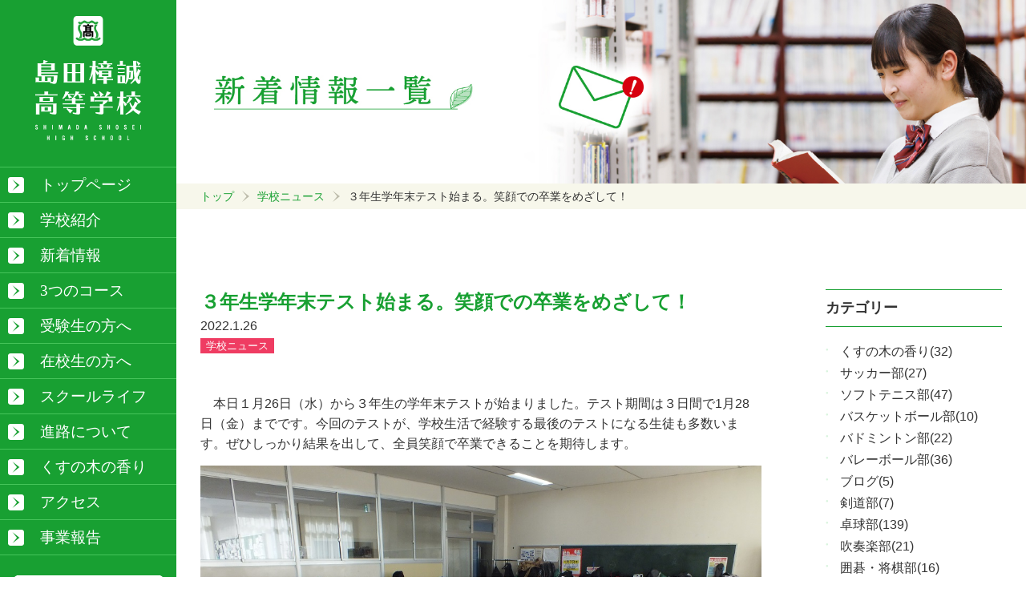

--- FILE ---
content_type: text/html; charset=UTF-8
request_url: https://shosei.ed.jp/%EF%BC%93%E5%B9%B4%E7%94%9F%E5%AD%A6%E5%B9%B4%E6%9C%AB%E3%83%86%E3%82%B9%E3%83%88%E5%A7%8B%E3%81%BE%E3%82%8B%E3%80%82%E7%AC%91%E9%A1%94%E3%81%A7%E3%81%AE%E5%8D%92%E6%A5%AD%E3%82%92%E3%82%81%E3%81%96/
body_size: 11367
content:
<!doctype html>
<html lang="ja">
<head>
<meta charset="UTF-8">
<meta name="viewport" content="width=device-width, initial-scale=1">
<meta name="format-detection" content="telephone=no">
<title>３年生学年末テスト始まる。笑顔での卒業をめざして！ | 島田樟誠高等学校</title>
<meta name="keywords" content="島田樟誠高等学校,高校,島田進学,入学" />
<meta name="description" content="島田樟誠高等学校公式ホームページ。" />
<link rel="stylesheet" href="https://shosei.ed.jp/wp/wp-content/themes/shimada/style.css?2025060602" type="text/css" media="screen" >
<script src="https://ajax.googleapis.com/ajax/libs/jquery/3.6.0/jquery.min.js"></script>
<script src="https://shosei.ed.jp/wp/wp-content/themes/shimada/myjs.js"></script>
<meta name='robots' content='max-image-preview:large' />
	<style>img:is([sizes="auto" i], [sizes^="auto," i]) { contain-intrinsic-size: 3000px 1500px }</style>
	<link rel="alternate" type="application/rss+xml" title="島田樟誠高等学校 &raquo; ３年生学年末テスト始まる。笑顔での卒業をめざして！ のコメントのフィード" href="https://shosei.ed.jp/%ef%bc%93%e5%b9%b4%e7%94%9f%e5%ad%a6%e5%b9%b4%e6%9c%ab%e3%83%86%e3%82%b9%e3%83%88%e5%a7%8b%e3%81%be%e3%82%8b%e3%80%82%e7%ac%91%e9%a1%94%e3%81%a7%e3%81%ae%e5%8d%92%e6%a5%ad%e3%82%92%e3%82%81%e3%81%96/feed/" />
<script type="text/javascript">
/* <![CDATA[ */
window._wpemojiSettings = {"baseUrl":"https:\/\/s.w.org\/images\/core\/emoji\/16.0.1\/72x72\/","ext":".png","svgUrl":"https:\/\/s.w.org\/images\/core\/emoji\/16.0.1\/svg\/","svgExt":".svg","source":{"concatemoji":"https:\/\/shosei.ed.jp\/wp\/wp-includes\/js\/wp-emoji-release.min.js"}};
/*! This file is auto-generated */
!function(s,n){var o,i,e;function c(e){try{var t={supportTests:e,timestamp:(new Date).valueOf()};sessionStorage.setItem(o,JSON.stringify(t))}catch(e){}}function p(e,t,n){e.clearRect(0,0,e.canvas.width,e.canvas.height),e.fillText(t,0,0);var t=new Uint32Array(e.getImageData(0,0,e.canvas.width,e.canvas.height).data),a=(e.clearRect(0,0,e.canvas.width,e.canvas.height),e.fillText(n,0,0),new Uint32Array(e.getImageData(0,0,e.canvas.width,e.canvas.height).data));return t.every(function(e,t){return e===a[t]})}function u(e,t){e.clearRect(0,0,e.canvas.width,e.canvas.height),e.fillText(t,0,0);for(var n=e.getImageData(16,16,1,1),a=0;a<n.data.length;a++)if(0!==n.data[a])return!1;return!0}function f(e,t,n,a){switch(t){case"flag":return n(e,"\ud83c\udff3\ufe0f\u200d\u26a7\ufe0f","\ud83c\udff3\ufe0f\u200b\u26a7\ufe0f")?!1:!n(e,"\ud83c\udde8\ud83c\uddf6","\ud83c\udde8\u200b\ud83c\uddf6")&&!n(e,"\ud83c\udff4\udb40\udc67\udb40\udc62\udb40\udc65\udb40\udc6e\udb40\udc67\udb40\udc7f","\ud83c\udff4\u200b\udb40\udc67\u200b\udb40\udc62\u200b\udb40\udc65\u200b\udb40\udc6e\u200b\udb40\udc67\u200b\udb40\udc7f");case"emoji":return!a(e,"\ud83e\udedf")}return!1}function g(e,t,n,a){var r="undefined"!=typeof WorkerGlobalScope&&self instanceof WorkerGlobalScope?new OffscreenCanvas(300,150):s.createElement("canvas"),o=r.getContext("2d",{willReadFrequently:!0}),i=(o.textBaseline="top",o.font="600 32px Arial",{});return e.forEach(function(e){i[e]=t(o,e,n,a)}),i}function t(e){var t=s.createElement("script");t.src=e,t.defer=!0,s.head.appendChild(t)}"undefined"!=typeof Promise&&(o="wpEmojiSettingsSupports",i=["flag","emoji"],n.supports={everything:!0,everythingExceptFlag:!0},e=new Promise(function(e){s.addEventListener("DOMContentLoaded",e,{once:!0})}),new Promise(function(t){var n=function(){try{var e=JSON.parse(sessionStorage.getItem(o));if("object"==typeof e&&"number"==typeof e.timestamp&&(new Date).valueOf()<e.timestamp+604800&&"object"==typeof e.supportTests)return e.supportTests}catch(e){}return null}();if(!n){if("undefined"!=typeof Worker&&"undefined"!=typeof OffscreenCanvas&&"undefined"!=typeof URL&&URL.createObjectURL&&"undefined"!=typeof Blob)try{var e="postMessage("+g.toString()+"("+[JSON.stringify(i),f.toString(),p.toString(),u.toString()].join(",")+"));",a=new Blob([e],{type:"text/javascript"}),r=new Worker(URL.createObjectURL(a),{name:"wpTestEmojiSupports"});return void(r.onmessage=function(e){c(n=e.data),r.terminate(),t(n)})}catch(e){}c(n=g(i,f,p,u))}t(n)}).then(function(e){for(var t in e)n.supports[t]=e[t],n.supports.everything=n.supports.everything&&n.supports[t],"flag"!==t&&(n.supports.everythingExceptFlag=n.supports.everythingExceptFlag&&n.supports[t]);n.supports.everythingExceptFlag=n.supports.everythingExceptFlag&&!n.supports.flag,n.DOMReady=!1,n.readyCallback=function(){n.DOMReady=!0}}).then(function(){return e}).then(function(){var e;n.supports.everything||(n.readyCallback(),(e=n.source||{}).concatemoji?t(e.concatemoji):e.wpemoji&&e.twemoji&&(t(e.twemoji),t(e.wpemoji)))}))}((window,document),window._wpemojiSettings);
/* ]]> */
</script>
<link rel='stylesheet' id='sbi_styles-css' href='https://shosei.ed.jp/wp/wp-content/plugins/instagram-feed/css/sbi-styles.min.css' type='text/css' media='all' />
<style id='wp-emoji-styles-inline-css' type='text/css'>

	img.wp-smiley, img.emoji {
		display: inline !important;
		border: none !important;
		box-shadow: none !important;
		height: 1em !important;
		width: 1em !important;
		margin: 0 0.07em !important;
		vertical-align: -0.1em !important;
		background: none !important;
		padding: 0 !important;
	}
</style>
<link rel='stylesheet' id='wp-block-library-css' href='https://shosei.ed.jp/wp/wp-includes/css/dist/block-library/style.min.css' type='text/css' media='all' />
<style id='classic-theme-styles-inline-css' type='text/css'>
/*! This file is auto-generated */
.wp-block-button__link{color:#fff;background-color:#32373c;border-radius:9999px;box-shadow:none;text-decoration:none;padding:calc(.667em + 2px) calc(1.333em + 2px);font-size:1.125em}.wp-block-file__button{background:#32373c;color:#fff;text-decoration:none}
</style>
<style id='global-styles-inline-css' type='text/css'>
:root{--wp--preset--aspect-ratio--square: 1;--wp--preset--aspect-ratio--4-3: 4/3;--wp--preset--aspect-ratio--3-4: 3/4;--wp--preset--aspect-ratio--3-2: 3/2;--wp--preset--aspect-ratio--2-3: 2/3;--wp--preset--aspect-ratio--16-9: 16/9;--wp--preset--aspect-ratio--9-16: 9/16;--wp--preset--color--black: #000000;--wp--preset--color--cyan-bluish-gray: #abb8c3;--wp--preset--color--white: #ffffff;--wp--preset--color--pale-pink: #f78da7;--wp--preset--color--vivid-red: #cf2e2e;--wp--preset--color--luminous-vivid-orange: #ff6900;--wp--preset--color--luminous-vivid-amber: #fcb900;--wp--preset--color--light-green-cyan: #7bdcb5;--wp--preset--color--vivid-green-cyan: #00d084;--wp--preset--color--pale-cyan-blue: #8ed1fc;--wp--preset--color--vivid-cyan-blue: #0693e3;--wp--preset--color--vivid-purple: #9b51e0;--wp--preset--gradient--vivid-cyan-blue-to-vivid-purple: linear-gradient(135deg,rgba(6,147,227,1) 0%,rgb(155,81,224) 100%);--wp--preset--gradient--light-green-cyan-to-vivid-green-cyan: linear-gradient(135deg,rgb(122,220,180) 0%,rgb(0,208,130) 100%);--wp--preset--gradient--luminous-vivid-amber-to-luminous-vivid-orange: linear-gradient(135deg,rgba(252,185,0,1) 0%,rgba(255,105,0,1) 100%);--wp--preset--gradient--luminous-vivid-orange-to-vivid-red: linear-gradient(135deg,rgba(255,105,0,1) 0%,rgb(207,46,46) 100%);--wp--preset--gradient--very-light-gray-to-cyan-bluish-gray: linear-gradient(135deg,rgb(238,238,238) 0%,rgb(169,184,195) 100%);--wp--preset--gradient--cool-to-warm-spectrum: linear-gradient(135deg,rgb(74,234,220) 0%,rgb(151,120,209) 20%,rgb(207,42,186) 40%,rgb(238,44,130) 60%,rgb(251,105,98) 80%,rgb(254,248,76) 100%);--wp--preset--gradient--blush-light-purple: linear-gradient(135deg,rgb(255,206,236) 0%,rgb(152,150,240) 100%);--wp--preset--gradient--blush-bordeaux: linear-gradient(135deg,rgb(254,205,165) 0%,rgb(254,45,45) 50%,rgb(107,0,62) 100%);--wp--preset--gradient--luminous-dusk: linear-gradient(135deg,rgb(255,203,112) 0%,rgb(199,81,192) 50%,rgb(65,88,208) 100%);--wp--preset--gradient--pale-ocean: linear-gradient(135deg,rgb(255,245,203) 0%,rgb(182,227,212) 50%,rgb(51,167,181) 100%);--wp--preset--gradient--electric-grass: linear-gradient(135deg,rgb(202,248,128) 0%,rgb(113,206,126) 100%);--wp--preset--gradient--midnight: linear-gradient(135deg,rgb(2,3,129) 0%,rgb(40,116,252) 100%);--wp--preset--font-size--small: 13px;--wp--preset--font-size--medium: 20px;--wp--preset--font-size--large: 36px;--wp--preset--font-size--x-large: 42px;--wp--preset--spacing--20: 0.44rem;--wp--preset--spacing--30: 0.67rem;--wp--preset--spacing--40: 1rem;--wp--preset--spacing--50: 1.5rem;--wp--preset--spacing--60: 2.25rem;--wp--preset--spacing--70: 3.38rem;--wp--preset--spacing--80: 5.06rem;--wp--preset--shadow--natural: 6px 6px 9px rgba(0, 0, 0, 0.2);--wp--preset--shadow--deep: 12px 12px 50px rgba(0, 0, 0, 0.4);--wp--preset--shadow--sharp: 6px 6px 0px rgba(0, 0, 0, 0.2);--wp--preset--shadow--outlined: 6px 6px 0px -3px rgba(255, 255, 255, 1), 6px 6px rgba(0, 0, 0, 1);--wp--preset--shadow--crisp: 6px 6px 0px rgba(0, 0, 0, 1);}:where(.is-layout-flex){gap: 0.5em;}:where(.is-layout-grid){gap: 0.5em;}body .is-layout-flex{display: flex;}.is-layout-flex{flex-wrap: wrap;align-items: center;}.is-layout-flex > :is(*, div){margin: 0;}body .is-layout-grid{display: grid;}.is-layout-grid > :is(*, div){margin: 0;}:where(.wp-block-columns.is-layout-flex){gap: 2em;}:where(.wp-block-columns.is-layout-grid){gap: 2em;}:where(.wp-block-post-template.is-layout-flex){gap: 1.25em;}:where(.wp-block-post-template.is-layout-grid){gap: 1.25em;}.has-black-color{color: var(--wp--preset--color--black) !important;}.has-cyan-bluish-gray-color{color: var(--wp--preset--color--cyan-bluish-gray) !important;}.has-white-color{color: var(--wp--preset--color--white) !important;}.has-pale-pink-color{color: var(--wp--preset--color--pale-pink) !important;}.has-vivid-red-color{color: var(--wp--preset--color--vivid-red) !important;}.has-luminous-vivid-orange-color{color: var(--wp--preset--color--luminous-vivid-orange) !important;}.has-luminous-vivid-amber-color{color: var(--wp--preset--color--luminous-vivid-amber) !important;}.has-light-green-cyan-color{color: var(--wp--preset--color--light-green-cyan) !important;}.has-vivid-green-cyan-color{color: var(--wp--preset--color--vivid-green-cyan) !important;}.has-pale-cyan-blue-color{color: var(--wp--preset--color--pale-cyan-blue) !important;}.has-vivid-cyan-blue-color{color: var(--wp--preset--color--vivid-cyan-blue) !important;}.has-vivid-purple-color{color: var(--wp--preset--color--vivid-purple) !important;}.has-black-background-color{background-color: var(--wp--preset--color--black) !important;}.has-cyan-bluish-gray-background-color{background-color: var(--wp--preset--color--cyan-bluish-gray) !important;}.has-white-background-color{background-color: var(--wp--preset--color--white) !important;}.has-pale-pink-background-color{background-color: var(--wp--preset--color--pale-pink) !important;}.has-vivid-red-background-color{background-color: var(--wp--preset--color--vivid-red) !important;}.has-luminous-vivid-orange-background-color{background-color: var(--wp--preset--color--luminous-vivid-orange) !important;}.has-luminous-vivid-amber-background-color{background-color: var(--wp--preset--color--luminous-vivid-amber) !important;}.has-light-green-cyan-background-color{background-color: var(--wp--preset--color--light-green-cyan) !important;}.has-vivid-green-cyan-background-color{background-color: var(--wp--preset--color--vivid-green-cyan) !important;}.has-pale-cyan-blue-background-color{background-color: var(--wp--preset--color--pale-cyan-blue) !important;}.has-vivid-cyan-blue-background-color{background-color: var(--wp--preset--color--vivid-cyan-blue) !important;}.has-vivid-purple-background-color{background-color: var(--wp--preset--color--vivid-purple) !important;}.has-black-border-color{border-color: var(--wp--preset--color--black) !important;}.has-cyan-bluish-gray-border-color{border-color: var(--wp--preset--color--cyan-bluish-gray) !important;}.has-white-border-color{border-color: var(--wp--preset--color--white) !important;}.has-pale-pink-border-color{border-color: var(--wp--preset--color--pale-pink) !important;}.has-vivid-red-border-color{border-color: var(--wp--preset--color--vivid-red) !important;}.has-luminous-vivid-orange-border-color{border-color: var(--wp--preset--color--luminous-vivid-orange) !important;}.has-luminous-vivid-amber-border-color{border-color: var(--wp--preset--color--luminous-vivid-amber) !important;}.has-light-green-cyan-border-color{border-color: var(--wp--preset--color--light-green-cyan) !important;}.has-vivid-green-cyan-border-color{border-color: var(--wp--preset--color--vivid-green-cyan) !important;}.has-pale-cyan-blue-border-color{border-color: var(--wp--preset--color--pale-cyan-blue) !important;}.has-vivid-cyan-blue-border-color{border-color: var(--wp--preset--color--vivid-cyan-blue) !important;}.has-vivid-purple-border-color{border-color: var(--wp--preset--color--vivid-purple) !important;}.has-vivid-cyan-blue-to-vivid-purple-gradient-background{background: var(--wp--preset--gradient--vivid-cyan-blue-to-vivid-purple) !important;}.has-light-green-cyan-to-vivid-green-cyan-gradient-background{background: var(--wp--preset--gradient--light-green-cyan-to-vivid-green-cyan) !important;}.has-luminous-vivid-amber-to-luminous-vivid-orange-gradient-background{background: var(--wp--preset--gradient--luminous-vivid-amber-to-luminous-vivid-orange) !important;}.has-luminous-vivid-orange-to-vivid-red-gradient-background{background: var(--wp--preset--gradient--luminous-vivid-orange-to-vivid-red) !important;}.has-very-light-gray-to-cyan-bluish-gray-gradient-background{background: var(--wp--preset--gradient--very-light-gray-to-cyan-bluish-gray) !important;}.has-cool-to-warm-spectrum-gradient-background{background: var(--wp--preset--gradient--cool-to-warm-spectrum) !important;}.has-blush-light-purple-gradient-background{background: var(--wp--preset--gradient--blush-light-purple) !important;}.has-blush-bordeaux-gradient-background{background: var(--wp--preset--gradient--blush-bordeaux) !important;}.has-luminous-dusk-gradient-background{background: var(--wp--preset--gradient--luminous-dusk) !important;}.has-pale-ocean-gradient-background{background: var(--wp--preset--gradient--pale-ocean) !important;}.has-electric-grass-gradient-background{background: var(--wp--preset--gradient--electric-grass) !important;}.has-midnight-gradient-background{background: var(--wp--preset--gradient--midnight) !important;}.has-small-font-size{font-size: var(--wp--preset--font-size--small) !important;}.has-medium-font-size{font-size: var(--wp--preset--font-size--medium) !important;}.has-large-font-size{font-size: var(--wp--preset--font-size--large) !important;}.has-x-large-font-size{font-size: var(--wp--preset--font-size--x-large) !important;}
:where(.wp-block-post-template.is-layout-flex){gap: 1.25em;}:where(.wp-block-post-template.is-layout-grid){gap: 1.25em;}
:where(.wp-block-columns.is-layout-flex){gap: 2em;}:where(.wp-block-columns.is-layout-grid){gap: 2em;}
:root :where(.wp-block-pullquote){font-size: 1.5em;line-height: 1.6;}
</style>
<link rel='stylesheet' id='contact-form-7-css' href='https://shosei.ed.jp/wp/wp-content/plugins/contact-form-7/includes/css/styles.css' type='text/css' media='all' />
<link rel="https://api.w.org/" href="https://shosei.ed.jp/wp-json/" /><link rel="alternate" title="JSON" type="application/json" href="https://shosei.ed.jp/wp-json/wp/v2/posts/4761" /><link rel="EditURI" type="application/rsd+xml" title="RSD" href="https://shosei.ed.jp/wp/xmlrpc.php?rsd" />
<link rel="canonical" href="https://shosei.ed.jp/%ef%bc%93%e5%b9%b4%e7%94%9f%e5%ad%a6%e5%b9%b4%e6%9c%ab%e3%83%86%e3%82%b9%e3%83%88%e5%a7%8b%e3%81%be%e3%82%8b%e3%80%82%e7%ac%91%e9%a1%94%e3%81%a7%e3%81%ae%e5%8d%92%e6%a5%ad%e3%82%92%e3%82%81%e3%81%96/" />
<link rel='shortlink' href='https://shosei.ed.jp/?p=4761' />
<link rel="alternate" title="oEmbed (JSON)" type="application/json+oembed" href="https://shosei.ed.jp/wp-json/oembed/1.0/embed?url=https%3A%2F%2Fshosei.ed.jp%2F%25ef%25bc%2593%25e5%25b9%25b4%25e7%2594%259f%25e5%25ad%25a6%25e5%25b9%25b4%25e6%259c%25ab%25e3%2583%2586%25e3%2582%25b9%25e3%2583%2588%25e5%25a7%258b%25e3%2581%25be%25e3%2582%258b%25e3%2580%2582%25e7%25ac%2591%25e9%25a1%2594%25e3%2581%25a7%25e3%2581%25ae%25e5%258d%2592%25e6%25a5%25ad%25e3%2582%2592%25e3%2582%2581%25e3%2581%2596%2F" />
<link rel="alternate" title="oEmbed (XML)" type="text/xml+oembed" href="https://shosei.ed.jp/wp-json/oembed/1.0/embed?url=https%3A%2F%2Fshosei.ed.jp%2F%25ef%25bc%2593%25e5%25b9%25b4%25e7%2594%259f%25e5%25ad%25a6%25e5%25b9%25b4%25e6%259c%25ab%25e3%2583%2586%25e3%2582%25b9%25e3%2583%2588%25e5%25a7%258b%25e3%2581%25be%25e3%2582%258b%25e3%2580%2582%25e7%25ac%2591%25e9%25a1%2594%25e3%2581%25a7%25e3%2581%25ae%25e5%258d%2592%25e6%25a5%25ad%25e3%2582%2592%25e3%2582%2581%25e3%2581%2596%2F&#038;format=xml" />
<noscript><style>.lazyload[data-src]{display:none !important;}</style></noscript><style>.lazyload{background-image:none !important;}.lazyload:before{background-image:none !important;}</style><link rel="icon" href="https://shosei.ed.jp/wp/wp-content/uploads/2021/08/cropped-cropped-favi-32x32.png" sizes="32x32" />
<link rel="icon" href="https://shosei.ed.jp/wp/wp-content/uploads/2021/08/cropped-cropped-favi-192x192.png" sizes="192x192" />
<link rel="apple-touch-icon" href="https://shosei.ed.jp/wp/wp-content/uploads/2021/08/cropped-cropped-favi-180x180.png" />
<meta name="msapplication-TileImage" content="https://shosei.ed.jp/wp/wp-content/uploads/2021/08/cropped-cropped-favi-270x270.png" />
</head>

  <body class="cf">





    <header>
      <div class="header">

        <div class="nav-wrap">
          <h1><a href="https://shosei.ed.jp/"><img class="pc lazyload" src="[data-uri]" alt="島田樟誠高等学校" data-src="https://shosei.ed.jp/wp/wp-content/themes/shimada/images/logo.png" decoding="async" data-eio-rwidth="430" data-eio-rheight="505"><noscript><img class="pc" src="https://shosei.ed.jp/wp/wp-content/themes/shimada/images/logo.png" alt="島田樟誠高等学校" data-eio="l"></noscript><img class="sp lazyload" src="[data-uri]" alt="島田樟誠高等学校" data-src="https://shosei.ed.jp/wp/wp-content/themes/shimada/images/logo-sp.png" decoding="async" data-eio-rwidth="290" data-eio-rheight="93"><noscript><img class="sp" src="https://shosei.ed.jp/wp/wp-content/themes/shimada/images/logo-sp.png" alt="島田樟誠高等学校" data-eio="l"></noscript></a></h1>


          <div class="hamburger">
            <span></span>
            <span></span>
            <span></span>
          </div><!-- .hamburger -->


          <nav>
            <ul id="main-nav"><li id="menu-item-8" class="menu-item menu-item-type-custom menu-item-object-custom menu-item-home menu-item-8"><a href="https://shosei.ed.jp/">トップページ</a></li>
<li id="menu-item-8504" class="menu-item menu-item-type-post_type menu-item-object-page menu-item-has-children menu-item-8504"><a href="https://shosei.ed.jp/introduction/">学校紹介</a>
<ul class="sub-menu">
	<li id="menu-item-8505" class="menu-item menu-item-type-post_type menu-item-object-page menu-item-8505"><a href="https://shosei.ed.jp/message/">校長あいさつ</a></li>
	<li id="menu-item-8508" class="menu-item menu-item-type-post_type menu-item-object-page menu-item-8508"><a href="https://shosei.ed.jp/shousei/">今 樟誠</a></li>
	<li id="menu-item-8515" class="menu-item menu-item-type-post_type menu-item-object-page menu-item-8515"><a href="https://shosei.ed.jp/goal/">校訓・教育目標</a></li>
	<li id="menu-item-8516" class="menu-item menu-item-type-post_type menu-item-object-page menu-item-8516"><a href="https://shosei.ed.jp/song/">校木・校歌</a></li>
	<li id="menu-item-8517" class="menu-item menu-item-type-post_type menu-item-object-page menu-item-8517"><a href="https://shosei.ed.jp/history/">沿 革</a></li>
	<li id="menu-item-8518" class="menu-item menu-item-type-post_type menu-item-object-page menu-item-8518"><a href="https://shosei.ed.jp/facility/">施設紹介</a></li>
</ul>
</li>
<li id="menu-item-7" class="menu-item menu-item-type-custom menu-item-object-custom menu-item-7"><a href="https://shosei.ed.jp/all/">新着情報</a></li>
<li id="menu-item-8506" class="menu-item menu-item-type-post_type menu-item-object-page menu-item-has-children menu-item-8506"><a href="https://shosei.ed.jp/course/">3つのコース</a>
<ul class="sub-menu">
	<li id="menu-item-8519" class="menu-item menu-item-type-post_type menu-item-object-page menu-item-8519"><a href="https://shosei.ed.jp/tokushin/">特別進学コース</a></li>
	<li id="menu-item-8520" class="menu-item menu-item-type-post_type menu-item-object-page menu-item-8520"><a href="https://shosei.ed.jp/shingaku/">進学探究コース</a></li>
	<li id="menu-item-8521" class="menu-item menu-item-type-post_type menu-item-object-page menu-item-8521"><a href="https://shosei.ed.jp/career/">キャリア探究コース</a></li>
</ul>
</li>
<li id="menu-item-8507" class="menu-item menu-item-type-post_type menu-item-object-page menu-item-has-children menu-item-8507"><a href="https://shosei.ed.jp/jukensei/">受験生の方へ</a>
<ul class="sub-menu">
	<li id="menu-item-8522" class="menu-item menu-item-type-post_type menu-item-object-page menu-item-8522"><a href="https://shosei.ed.jp/os/">オープンスクール申込</a></li>
	<li id="menu-item-8523" class="menu-item menu-item-type-post_type menu-item-object-page menu-item-8523"><a href="https://shosei.ed.jp/boshu/">募集要項</a></li>
	<li id="menu-item-8524" class="menu-item menu-item-type-post_type menu-item-object-page menu-item-8524"><a href="https://shosei.ed.jp/webshutsugan/">Web出願について</a></li>
	<li id="menu-item-8525" class="menu-item menu-item-type-post_type menu-item-object-page menu-item-8525"><a href="https://shosei.ed.jp/fee/">授業料について</a></li>
	<li id="menu-item-8531" class="menu-item menu-item-type-post_type menu-item-object-page menu-item-8531"><a href="https://shosei.ed.jp/qa/">よくある質問</a></li>
</ul>
</li>
<li id="menu-item-8511" class="menu-item menu-item-type-post_type menu-item-object-page menu-item-8511"><a href="https://shosei.ed.jp/zaikousei/">在校生の方へ</a></li>
<li id="menu-item-8509" class="menu-item menu-item-type-post_type menu-item-object-page menu-item-has-children menu-item-8509"><a href="https://shosei.ed.jp/schoollife/">スクールライフ</a>
<ul class="sub-menu">
	<li id="menu-item-8526" class="menu-item menu-item-type-post_type menu-item-object-page menu-item-8526"><a href="https://shosei.ed.jp/schedule/">年間スケジュール</a></li>
	<li id="menu-item-8510" class="menu-item menu-item-type-post_type menu-item-object-page menu-item-8510"><a href="https://shosei.ed.jp/club/">部活動</a></li>
	<li id="menu-item-8527" class="menu-item menu-item-type-post_type menu-item-object-page menu-item-8527"><a href="https://shosei.ed.jp/uniform/">制服紹介</a></li>
</ul>
</li>
<li id="menu-item-8512" class="menu-item menu-item-type-post_type menu-item-object-page menu-item-has-children menu-item-8512"><a href="https://shosei.ed.jp/shinro/">進路について</a>
<ul class="sub-menu">
	<li id="menu-item-8528" class="menu-item menu-item-type-post_type menu-item-object-page menu-item-8528"><a href="https://shosei.ed.jp/status/">進路状況</a></li>
	<li id="menu-item-8529" class="menu-item menu-item-type-post_type menu-item-object-page menu-item-8529"><a href="https://shosei.ed.jp/guidance/">進路指導</a></li>
	<li id="menu-item-8530" class="menu-item menu-item-type-post_type menu-item-object-page menu-item-8530"><a href="https://shosei.ed.jp/interview/">現役合格者インタビュー</a></li>
</ul>
</li>
<li id="menu-item-8532" class="menu-item menu-item-type-post_type menu-item-object-page menu-item-8532"><a href="https://shosei.ed.jp/kusunoki/">くすの木の香り</a></li>
<li id="menu-item-8513" class="menu-item menu-item-type-post_type menu-item-object-page menu-item-8513"><a href="https://shosei.ed.jp/access/">アクセス</a></li>
<li id="menu-item-8514" class="menu-item menu-item-type-post_type menu-item-object-page menu-item-8514"><a href="https://shosei.ed.jp/report/">事業報告</a></li>
</ul>
            <a class="contact" href="https://shosei.ed.jp/contact"><img src="[data-uri]" data-src="https://shosei.ed.jp/wp/wp-content/themes/shimada/images/contact.svg" decoding="async" class="lazyload"><noscript><img src="https://shosei.ed.jp/wp/wp-content/themes/shimada/images/contact.svg" data-eio="l"></noscript></a>
          </nav>
        </div><!-- .nav-wrap -->

      </div><!-- .header -->
    </header>


<div class="right-wrap">
  
  
  
  <div class="hero">
    <img src="[data-uri]" data-src="https://shosei.ed.jp/wp/wp-content/themes/shimada/images/single.jpg" decoding="async" class="lazyload" data-eio-rwidth="1620" data-eio-rheight="350"><noscript><img src="https://shosei.ed.jp/wp/wp-content/themes/shimada/images/single.jpg" data-eio="l"></noscript>
  </div><!-- .hero -->
  <div class="pankuzu">
    <ul class="cf">
      <li><a href="https://shosei.ed.jp/">トップ</a></li>
      <li><a href="https://shosei.ed.jp/category/news/" rel="category tag">学校ニュース</a></li>
      <li><p>３年生学年末テスト始まる。笑顔での卒業をめざして！</p></li>
    </ul>
  </div><!-- .pankuzu -->
  
  
  
  
  <main>
    <div class="main">
      
      
      
      <div class="blog cf">
        
        
        <section>
          
                              
          <h1>３年生学年末テスト始まる。笑顔での卒業をめざして！</h1>
          <time>2022.1.26</time>
          <div class="cate news"><a href="https://shosei.ed.jp/category/news/" rel="category tag">学校ニュース</a></div>
          
          
          <div class="contents">
            <p>　本日１月<span>26</span>日（水）から３年生の学年末テストが始まりました。テスト期間は３日間で<span>1</span>月<span>28</span>日（金）までです。今回のテストが、学校生活で経験する最後のテストになる生徒も多数います。ぜひしっかり結果を出して、全員笑顔で卒業できることを期待します。</p>
<figure class="wp-block-image cf"><img fetchpriority="high" decoding="async" src="https://shosei.ed.jp/wp/wp-content/uploads/2022/01/ＨＰ-コピー-3.jpg" alt="" width="1053" height="757" class="alignnone size-full wp-image-4762" /></figure>
<p style="text-align: center;">真剣にテストに臨む３年生</p>
          </div><!-- .contents -->
          
          
          <div class="next_prev_link cf">
            <span class="prev"><a href="https://shosei.ed.jp/%ef%bc%92%e5%b9%b4%e7%94%9f%e3%80%8c%e5%9c%b0%e6%96%b9%e5%89%b5%e7%94%9f%e7%a0%94%e7%a9%b6%e6%b4%bb%e5%8b%95%e3%80%8d%e8%97%a4%e6%9e%9d%e5%b8%82%e9%83%b7%e5%9c%9f%e5%8d%9a%e7%89%a9%e9%a4%a8%e3%81%a7/" rel="prev">前の記事　</a></span>            <span class="next"><a href="https://shosei.ed.jp/%ef%bc%93%e5%b9%b4%e7%94%9f%e5%a4%a2%e3%83%97%e3%83%ad%e6%8e%88%e6%a5%ad%e3%81%a7%e3%80%8c%e7%9d%80%e3%81%93%e3%81%aa%e3%81%97%e3%83%bb%e3%83%9e%e3%83%8a%e3%83%bc%e8%ac%9b%e5%ba%a7%e3%80%8d%e5%ae%9f/" rel="next">　次の記事</a></span>          </div><!-- .next_prev_link -->
          
          
                            
        
        </section>
        
        
        
        <aside>
          <div>
            <h2>カテゴリー</h2>
            <ul>
              <li><a href="https://shosei.ed.jp/category/kusunoki/">くすの木の香り(32)</a></li><li><a href="https://shosei.ed.jp/category/football/">サッカー部(27)</a></li><li><a href="https://shosei.ed.jp/category/%e3%82%bd%e3%83%95%e3%83%88%e3%83%86%e3%83%8b%e3%82%b9%e9%83%a8-2/">ソフトテニス部(47)</a></li><li><a href="https://shosei.ed.jp/category/basketball/">バスケットボール部(10)</a></li><li><a href="https://shosei.ed.jp/category/badminton/">バドミントン部(22)</a></li><li><a href="https://shosei.ed.jp/category/volleyball/">バレーボール部(36)</a></li><li><a href="https://shosei.ed.jp/category/%e3%83%96%e3%83%ad%e3%82%b0/">ブログ(5)</a></li><li><a href="https://shosei.ed.jp/category/kendo/">剣道部(7)</a></li><li><a href="https://shosei.ed.jp/category/tabletennis/">卓球部(139)</a></li><li><a href="https://shosei.ed.jp/category/brassband/">吹奏楽部(21)</a></li><li><a href="https://shosei.ed.jp/category/igo/">囲碁・将棋部(16)</a></li><li><a href="https://shosei.ed.jp/category/dance/">女子ダンス部(30)</a></li><li><a href="https://shosei.ed.jp/category/news/">学校ニュース(1214)</a></li><li><a href="https://shosei.ed.jp/category/kyudo/">弓道部(69)</a></li><li><a href="https://shosei.ed.jp/category/%e6%96%b0%e5%85%a5%e7%94%9f%e5%9c%a8%e6%a0%a1%e7%94%9f%e5%af%be%e9%9d%a2%e5%bc%8f%e3%80%81%e9%83%a8%e6%b4%bb%e7%b4%b9%e4%bb%8b%e5%ae%9f%e6%96%bd%ef%bc%81/">新入生在校生対面式、部活紹介実施！(1)</a></li><li><a href="https://shosei.ed.jp/category/judo/">柔道部(24)</a></li><li><a href="https://shosei.ed.jp/category/model/">模型部(13)</a></li><li><a href="https://shosei.ed.jp/category/swimming/">水泳部(8)</a></li><li><a href="https://shosei.ed.jp/category/theater/">演劇部(33)</a></li><li><a href="https://shosei.ed.jp/category/%e7%89%b9%e5%88%a5%e9%80%b2%e5%ad%a6%e3%82%b3%e3%83%bc%e3%82%b9/">特別進学コース(114)</a></li><li><a href="https://shosei.ed.jp/category/tokushin/">特進(20)</a></li><li><a href="https://shosei.ed.jp/category/%e7%89%b9%e9%80%b2%e3%82%b3%e3%83%bc%e3%82%b9%e7%94%9f%e5%be%92%e5%ba%83%e5%a0%b1%e9%83%a8/">特進コース生徒広報部(2)</a></li><li><a href="https://shosei.ed.jp/category/student/">生徒会本部(30)</a></li><li><a href="https://shosei.ed.jp/category/tennis/">硬式テニス部(23)</a></li><li><a href="https://shosei.ed.jp/category/photo/">美術・写真部(10)</a></li><li><a href="https://shosei.ed.jp/category/cooking/">調理部(1)</a></li><li><a href="https://shosei.ed.jp/category/mountains/">野外山岳部(33)</a></li><li><a href="https://shosei.ed.jp/category/baseball/">野球部(71)</a></li><li><a href="https://shosei.ed.jp/category/ceramic/">陶芸部(5)</a></li><li><a href="https://shosei.ed.jp/category/athletics/">陸上競技部(32)</a></li>            </ul>
          </div>
          
          <div>
            <h2>ブログアーカイブ</h2>
            <ul>
              	<li><a href='https://shosei.ed.jp/2025/11/'>2025年11月 <span class="count">(12)</spn></a></li>
	<li><a href='https://shosei.ed.jp/2025/10/'>2025年10月 <span class="count">(34)</spn></a></li>
	<li><a href='https://shosei.ed.jp/2025/09/'>2025年9月 <span class="count">(23)</spn></a></li>
	<li><a href='https://shosei.ed.jp/2025/08/'>2025年8月 <span class="count">(16)</spn></a></li>
	<li><a href='https://shosei.ed.jp/2025/07/'>2025年7月 <span class="count">(22)</spn></a></li>
	<li><a href='https://shosei.ed.jp/2025/06/'>2025年6月 <span class="count">(23)</spn></a></li>
	<li><a href='https://shosei.ed.jp/2025/05/'>2025年5月 <span class="count">(26)</spn></a></li>
	<li><a href='https://shosei.ed.jp/2025/04/'>2025年4月 <span class="count">(23)</spn></a></li>
	<li><a href='https://shosei.ed.jp/2025/03/'>2025年3月 <span class="count">(23)</spn></a></li>
	<li><a href='https://shosei.ed.jp/2025/02/'>2025年2月 <span class="count">(21)</spn></a></li>
	<li><a href='https://shosei.ed.jp/2025/01/'>2025年1月 <span class="count">(26)</spn></a></li>
	<li><a href='https://shosei.ed.jp/2024/12/'>2024年12月 <span class="count">(30)</spn></a></li>
	<li><a href='https://shosei.ed.jp/2024/11/'>2024年11月 <span class="count">(32)</spn></a></li>
	<li><a href='https://shosei.ed.jp/2024/10/'>2024年10月 <span class="count">(29)</spn></a></li>
	<li><a href='https://shosei.ed.jp/2024/09/'>2024年9月 <span class="count">(24)</spn></a></li>
	<li><a href='https://shosei.ed.jp/2024/08/'>2024年8月 <span class="count">(16)</spn></a></li>
	<li><a href='https://shosei.ed.jp/2024/07/'>2024年7月 <span class="count">(26)</spn></a></li>
	<li><a href='https://shosei.ed.jp/2024/06/'>2024年6月 <span class="count">(24)</spn></a></li>
	<li><a href='https://shosei.ed.jp/2024/05/'>2024年5月 <span class="count">(30)</spn></a></li>
	<li><a href='https://shosei.ed.jp/2024/04/'>2024年4月 <span class="count">(25)</spn></a></li>
	<li><a href='https://shosei.ed.jp/2024/03/'>2024年3月 <span class="count">(20)</spn></a></li>
	<li><a href='https://shosei.ed.jp/2024/02/'>2024年2月 <span class="count">(22)</spn></a></li>
	<li><a href='https://shosei.ed.jp/2024/01/'>2024年1月 <span class="count">(25)</spn></a></li>
	<li><a href='https://shosei.ed.jp/2023/12/'>2023年12月 <span class="count">(23)</spn></a></li>
	<li><a href='https://shosei.ed.jp/2023/11/'>2023年11月 <span class="count">(26)</spn></a></li>
	<li><a href='https://shosei.ed.jp/2023/10/'>2023年10月 <span class="count">(34)</spn></a></li>
	<li><a href='https://shosei.ed.jp/2023/09/'>2023年9月 <span class="count">(26)</spn></a></li>
	<li><a href='https://shosei.ed.jp/2023/08/'>2023年8月 <span class="count">(21)</spn></a></li>
	<li><a href='https://shosei.ed.jp/2023/07/'>2023年7月 <span class="count">(26)</spn></a></li>
	<li><a href='https://shosei.ed.jp/2023/06/'>2023年6月 <span class="count">(38)</spn></a></li>
	<li><a href='https://shosei.ed.jp/2023/05/'>2023年5月 <span class="count">(33)</spn></a></li>
	<li><a href='https://shosei.ed.jp/2023/04/'>2023年4月 <span class="count">(24)</spn></a></li>
	<li><a href='https://shosei.ed.jp/2023/03/'>2023年3月 <span class="count">(22)</spn></a></li>
	<li><a href='https://shosei.ed.jp/2023/02/'>2023年2月 <span class="count">(19)</spn></a></li>
	<li><a href='https://shosei.ed.jp/2023/01/'>2023年1月 <span class="count">(23)</spn></a></li>
	<li><a href='https://shosei.ed.jp/2022/12/'>2022年12月 <span class="count">(25)</spn></a></li>
	<li><a href='https://shosei.ed.jp/2022/11/'>2022年11月 <span class="count">(26)</spn></a></li>
	<li><a href='https://shosei.ed.jp/2022/10/'>2022年10月 <span class="count">(31)</spn></a></li>
	<li><a href='https://shosei.ed.jp/2022/09/'>2022年9月 <span class="count">(25)</spn></a></li>
	<li><a href='https://shosei.ed.jp/2022/08/'>2022年8月 <span class="count">(14)</spn></a></li>
	<li><a href='https://shosei.ed.jp/2022/07/'>2022年7月 <span class="count">(26)</spn></a></li>
	<li><a href='https://shosei.ed.jp/2022/06/'>2022年6月 <span class="count">(33)</spn></a></li>
	<li><a href='https://shosei.ed.jp/2022/05/'>2022年5月 <span class="count">(24)</spn></a></li>
	<li><a href='https://shosei.ed.jp/2022/04/'>2022年4月 <span class="count">(27)</spn></a></li>
	<li><a href='https://shosei.ed.jp/2022/03/'>2022年3月 <span class="count">(23)</spn></a></li>
	<li><a href='https://shosei.ed.jp/2022/02/'>2022年2月 <span class="count">(20)</spn></a></li>
	<li><a href='https://shosei.ed.jp/2022/01/'>2022年1月 <span class="count">(25)</spn></a></li>
	<li><a href='https://shosei.ed.jp/2021/12/'>2021年12月 <span class="count">(30)</spn></a></li>
	<li><a href='https://shosei.ed.jp/2021/11/'>2021年11月 <span class="count">(25)</spn></a></li>
	<li><a href='https://shosei.ed.jp/2021/10/'>2021年10月 <span class="count">(29)</spn></a></li>
	<li><a href='https://shosei.ed.jp/2021/09/'>2021年9月 <span class="count">(22)</spn></a></li>
	<li><a href='https://shosei.ed.jp/2021/08/'>2021年8月 <span class="count">(21)</spn></a></li>
	<li><a href='https://shosei.ed.jp/2021/07/'>2021年7月 <span class="count">(22)</spn></a></li>
	<li><a href='https://shosei.ed.jp/2021/06/'>2021年6月 <span class="count">(22)</spn></a></li>
	<li><a href='https://shosei.ed.jp/2021/05/'>2021年5月 <span class="count">(21)</spn></a></li>
	<li><a href='https://shosei.ed.jp/2021/04/'>2021年4月 <span class="count">(25)</spn></a></li>
	<li><a href='https://shosei.ed.jp/2021/03/'>2021年3月 <span class="count">(25)</spn></a></li>
	<li><a href='https://shosei.ed.jp/2021/02/'>2021年2月 <span class="count">(23)</spn></a></li>
	<li><a href='https://shosei.ed.jp/2021/01/'>2021年1月 <span class="count">(22)</spn></a></li>
	<li><a href='https://shosei.ed.jp/2020/12/'>2020年12月 <span class="count">(25)</spn></a></li>
	<li><a href='https://shosei.ed.jp/2020/11/'>2020年11月 <span class="count">(21)</spn></a></li>
	<li><a href='https://shosei.ed.jp/2020/10/'>2020年10月 <span class="count">(24)</spn></a></li>
	<li><a href='https://shosei.ed.jp/2020/09/'>2020年9月 <span class="count">(20)</spn></a></li>
	<li><a href='https://shosei.ed.jp/2020/08/'>2020年8月 <span class="count">(14)</spn></a></li>
	<li><a href='https://shosei.ed.jp/2020/07/'>2020年7月 <span class="count">(22)</spn></a></li>
	<li><a href='https://shosei.ed.jp/2020/06/'>2020年6月 <span class="count">(24)</spn></a></li>
	<li><a href='https://shosei.ed.jp/2020/05/'>2020年5月 <span class="count">(6)</spn></a></li>
	<li><a href='https://shosei.ed.jp/2020/04/'>2020年4月 <span class="count">(6)</spn></a></li>
	<li><a href='https://shosei.ed.jp/2020/03/'>2020年3月 <span class="count">(7)</spn></a></li>
	<li><a href='https://shosei.ed.jp/2020/02/'>2020年2月 <span class="count">(15)</spn></a></li>
	<li><a href='https://shosei.ed.jp/2020/01/'>2020年1月 <span class="count">(16)</spn></a></li>
	<li><a href='https://shosei.ed.jp/2019/12/'>2019年12月 <span class="count">(17)</spn></a></li>
	<li><a href='https://shosei.ed.jp/2019/11/'>2019年11月 <span class="count">(22)</spn></a></li>
	<li><a href='https://shosei.ed.jp/2019/10/'>2019年10月 <span class="count">(23)</spn></a></li>
	<li><a href='https://shosei.ed.jp/2019/09/'>2019年9月 <span class="count">(21)</spn></a></li>
	<li><a href='https://shosei.ed.jp/2019/08/'>2019年8月 <span class="count">(6)</spn></a></li>
	<li><a href='https://shosei.ed.jp/2019/07/'>2019年7月 <span class="count">(18)</spn></a></li>
	<li><a href='https://shosei.ed.jp/2019/06/'>2019年6月 <span class="count">(19)</spn></a></li>
	<li><a href='https://shosei.ed.jp/2019/05/'>2019年5月 <span class="count">(18)</spn></a></li>
	<li><a href='https://shosei.ed.jp/2019/04/'>2019年4月 <span class="count">(19)</spn></a></li>
	<li><a href='https://shosei.ed.jp/2019/03/'>2019年3月 <span class="count">(16)</spn></a></li>
	<li><a href='https://shosei.ed.jp/2019/02/'>2019年2月 <span class="count">(19)</spn></a></li>
	<li><a href='https://shosei.ed.jp/2019/01/'>2019年1月 <span class="count">(19)</spn></a></li>
	<li><a href='https://shosei.ed.jp/2018/12/'>2018年12月 <span class="count">(18)</spn></a></li>
	<li><a href='https://shosei.ed.jp/2018/11/'>2018年11月 <span class="count">(22)</spn></a></li>
	<li><a href='https://shosei.ed.jp/2018/10/'>2018年10月 <span class="count">(22)</spn></a></li>
	<li><a href='https://shosei.ed.jp/2018/09/'>2018年9月 <span class="count">(19)</spn></a></li>
	<li><a href='https://shosei.ed.jp/2018/08/'>2018年8月 <span class="count">(7)</spn></a></li>
	<li><a href='https://shosei.ed.jp/2018/07/'>2018年7月 <span class="count">(16)</spn></a></li>
	<li><a href='https://shosei.ed.jp/2018/06/'>2018年6月 <span class="count">(23)</spn></a></li>
	<li><a href='https://shosei.ed.jp/2018/05/'>2018年5月 <span class="count">(20)</spn></a></li>
	<li><a href='https://shosei.ed.jp/2018/04/'>2018年4月 <span class="count">(18)</spn></a></li>
            </ul>
          </div>
          
          <div>
            <a class="kako_ichiran" target="_blank" href="http://www.ex.shosei.ed.jp/index.php?QBlog">過去の記事一覧はこちら</a>
          </div>
        </aside>
        
        
      </div><!-- .blog -->
      
      
      
    </div>
  </main>
  
  
  
  
  
    <footer>
    <div class="footer">
      <div class="ad-wrap">
        <h1><img src="[data-uri]" alt="島田樟誠高等学校" data-src="https://shosei.ed.jp/wp/wp-content/themes/shimada/images/logo-footer.png" decoding="async" class="lazyload" data-eio-rwidth="820" data-eio-rheight="82"><noscript><img src="https://shosei.ed.jp/wp/wp-content/themes/shimada/images/logo-footer.png" alt="島田樟誠高等学校" data-eio="l"></noscript></h1>
        <p>
          〒427-0034 静岡県島田市伊太2075-1<br>［TEL］0547-37-3116<br>［FAX］0547-37-3129<br>［e-mail］office@shosei.ed.jp 
        </p>
        <p>
          Copyright© Shimadashosei All rights reserved.　<a href="https://shosei.ed.jp/sitemap">サイトマップ</a>　<a href="https://shosei.ed.jp/privacy">個人情報保護</a>
        </p>
        
        
        
        <iframe class="access_counter lazyload"  frameborder="0" scrolling="no" data-src="https://shosei.ed.jp/wp/wp-content/themes/shimada/count/count.php"></iframe>

        
      </div><!-- .ad-wrap -->
      <p><small>Copyright © 2025 島田樟誠高等学校 All Rights Reserved.<br>静岡県島田市伊太2075-1 0547-37-3116</small></p>
    </div><!-- .footer -->
  </footer>




</div><!-- .right-wrap -->



<script>
$(function(){
  $('a[href^="#"]').click(function(){
    var speed = 600;
    var href= $(this).attr("href");
    var target = $(href == "#" || href == "" ? 'html' : href);
    var position = target.offset().top;
    $("html, body").animate({scrollTop:position}, speed, "swing");
    return false;
  });
});
</script>



<script type="speculationrules">
{"prefetch":[{"source":"document","where":{"and":[{"href_matches":"\/*"},{"not":{"href_matches":["\/wp\/wp-*.php","\/wp\/wp-admin\/*","\/wp\/wp-content\/uploads\/*","\/wp\/wp-content\/*","\/wp\/wp-content\/plugins\/*","\/wp\/wp-content\/themes\/shimada\/*","\/*\\?(.+)"]}},{"not":{"selector_matches":"a[rel~=\"nofollow\"]"}},{"not":{"selector_matches":".no-prefetch, .no-prefetch a"}}]},"eagerness":"conservative"}]}
</script>
<!-- Instagram Feed JS -->
<script type="text/javascript">
var sbiajaxurl = "https://shosei.ed.jp/wp/wp-admin/admin-ajax.php";
</script>
<script type="text/javascript" id="eio-lazy-load-js-before">
/* <![CDATA[ */
var eio_lazy_vars = {"exactdn_domain":"","skip_autoscale":0,"threshold":0,"use_dpr":1};
/* ]]> */
</script>
<script type="text/javascript" src="https://shosei.ed.jp/wp/wp-content/plugins/ewww-image-optimizer/includes/lazysizes.min.js" id="eio-lazy-load-js" async="async" data-wp-strategy="async"></script>
<script type="text/javascript" src="https://shosei.ed.jp/wp/wp-includes/js/dist/hooks.min.js" id="wp-hooks-js"></script>
<script type="text/javascript" src="https://shosei.ed.jp/wp/wp-includes/js/dist/i18n.min.js" id="wp-i18n-js"></script>
<script type="text/javascript" id="wp-i18n-js-after">
/* <![CDATA[ */
wp.i18n.setLocaleData( { 'text direction\u0004ltr': [ 'ltr' ] } );
/* ]]> */
</script>
<script type="text/javascript" src="https://shosei.ed.jp/wp/wp-content/plugins/contact-form-7/includes/swv/js/index.js" id="swv-js"></script>
<script type="text/javascript" id="contact-form-7-js-translations">
/* <![CDATA[ */
( function( domain, translations ) {
	var localeData = translations.locale_data[ domain ] || translations.locale_data.messages;
	localeData[""].domain = domain;
	wp.i18n.setLocaleData( localeData, domain );
} )( "contact-form-7", {"translation-revision-date":"2025-09-30 07:44:19+0000","generator":"GlotPress\/4.0.1","domain":"messages","locale_data":{"messages":{"":{"domain":"messages","plural-forms":"nplurals=1; plural=0;","lang":"ja_JP"},"This contact form is placed in the wrong place.":["\u3053\u306e\u30b3\u30f3\u30bf\u30af\u30c8\u30d5\u30a9\u30fc\u30e0\u306f\u9593\u9055\u3063\u305f\u4f4d\u7f6e\u306b\u7f6e\u304b\u308c\u3066\u3044\u307e\u3059\u3002"],"Error:":["\u30a8\u30e9\u30fc:"]}},"comment":{"reference":"includes\/js\/index.js"}} );
/* ]]> */
</script>
<script type="text/javascript" id="contact-form-7-js-before">
/* <![CDATA[ */
var wpcf7 = {
    "api": {
        "root": "https:\/\/shosei.ed.jp\/wp-json\/",
        "namespace": "contact-form-7\/v1"
    }
};
/* ]]> */
</script>
<script type="text/javascript" src="https://shosei.ed.jp/wp/wp-content/plugins/contact-form-7/includes/js/index.js" id="contact-form-7-js"></script>
</body>
</html>

--- FILE ---
content_type: text/css
request_url: https://shosei.ed.jp/wp/wp-content/themes/shimada/style.css?2025060602
body_size: 12532
content:
*{margin:0;padding:0;box-sizing:border-box;line-height:1}html{font-size:62.5%}body{color:#333;font-family:"ヒラギノ角ゴ ProN","Hiragino Kaku Gothic ProN","メイリオ","Meiryo","MS ゴシック","MS Gothic","MS Pゴシック","MS PGothic",sans-serif;-webkit-text-size-adjust:100%;-webkit-font-smoothing:antialiased;position:relative}@media only screen and (max-width: 1230px) and (min-width: 300px){body{padding-top:70px}}ul{list-style:none}a{text-decoration:none}table{border-collapse:collapse;border-spacing:0}.cf::after{content:"";clear:both;display:table}.header{background:#18a032;width:300px;min-height:100vh;position:fixed;top:0;left:0;z-index:999999}.header .nav-wrap{padding-top:30px}.header .nav-wrap h1{width:70%;margin:0 auto}.header .nav-wrap h1 img{width:100%;height:auto}.header .nav-wrap h1 img.sp{display:none}@media only screen and (max-width: 1230px) and (min-width: 300px){.header .nav-wrap h1 img.pc{display:none}.header .nav-wrap h1 img.sp{display:inline-block}}@media only screen and (max-width: 1230px) and (min-width: 300px){.header .nav-wrap h1 img{width:auto;height:100%}}@media only screen and (max-width: 1230px) and (min-width: 300px){.header .nav-wrap h1{width:auto;height:55px;margin:7.5px 0 0 2.5%}}@media only screen and (max-height: 1400px) and (min-height: 701px){.header .nav-wrap h1{width:60%}}@media only screen and (max-height: 700px){.header .nav-wrap h1{width:55%}}.header .nav-wrap .hamburger{display:none}@media only screen and (max-width: 1230px) and (min-width: 300px){.header .nav-wrap .hamburger{display:block;width:50px;height:30px;position:absolute;top:20px;right:2.5%}.header .nav-wrap .hamburger span{display:block;background:#fff;height:3px;width:100%;position:absolute;transition:all .3s}.header .nav-wrap .hamburger span:first-of-type{left:0;top:0}.header .nav-wrap .hamburger span:nth-of-type(2){left:0;top:13.5px}.header .nav-wrap .hamburger span:last-of-type{left:0;bottom:0}.header .nav-wrap .hamburger.active span:first-of-type{transform:translateY(13.5px) rotate(-45deg)}.header .nav-wrap .hamburger.active span:nth-of-type(2){opacity:0}.header .nav-wrap .hamburger.active span:nth-of-type(3){transform:translateY(-13.5px) rotate(45deg)}.header .nav-wrap .hamburger:hover{cursor:pointer}}.header .nav-wrap nav{margin-top:45px}.header .nav-wrap nav ul li{border-top:1px solid #45c45a}.header .nav-wrap nav ul li a{display:block;height:60px;line-height:60px;color:#fff;font-size:2.1rem;font-family:"ヒラギノ明朝 ProN W6","HiraMinProN-W6","HG明朝E","ＭＳ Ｐ明朝","MS PMincho","MS 明朝",serif;background:url("images/arrow-nav.svg") no-repeat 20px center/20px;padding-left:60px}.header .nav-wrap nav ul li a:hover{background-color:#7ec185}@media only screen and (max-width: 1430px) and (min-width: 1231px){.header .nav-wrap nav ul li a{font-size:1.8rem;height:50px;line-height:50px;padding-left:50px;background-position:10px center}}@media only screen and (max-width: 1230px) and (min-width: 300px){.header .nav-wrap nav ul li a{font-size:1.8rem;height:45px;line-height:45px;padding-left:50px;background-position:10px center}}@media only screen and (max-height: 1400px) and (min-height: 701px){.header .nav-wrap nav ul li a{height:43px;line-height:43px;font-size:1.9rem}}@media only screen and (max-height: 700px){.header .nav-wrap nav ul li a{height:33px;line-height:33px;font-size:1.6rem}}.header .nav-wrap nav ul li:last-of-type{border-bottom:1px solid #45c45a}.header .nav-wrap nav ul li.current_page_item>a,.header .nav-wrap nav ul li.current-menu-parent>a{background-color:#b6e0bd;color:#18a032}.header .nav-wrap nav ul li.menu-item-has-children{position:relative}.header .nav-wrap nav ul li.menu-item-has-children .sub-menu{display:none;position:absolute;top:0;left:300px;width:28em}.header .nav-wrap nav ul li.menu-item-has-children .sub-menu a{background-color:#4bbc5e}.header .nav-wrap nav ul li.menu-item-has-children .sub-menu a:hover{background-color:#98d89c}.header .nav-wrap nav ul li.menu-item-has-children .sub-menu li{border-top:1px solid #c0edc3}.header .nav-wrap nav ul li.menu-item-has-children .sub-menu li:last-of-type{border-bottom:1px solid #c0edc3}.header .nav-wrap nav ul li.menu-item-has-children .sub-menu li.current_page_item>a{background-color:#b6e0bd}@media only screen and (max-width: 1430px) and (min-width: 1231px){.header .nav-wrap nav ul li.menu-item-has-children .sub-menu{left:220px}}.header .nav-wrap nav ul li.menu-item-has-children:hover>.sub-menu{display:block}@media only screen and (max-width: 1230px) and (min-width: 300px){.header .nav-wrap nav ul li.menu-item-has-children:hover>.sub-menu{display:none}}.header .nav-wrap nav a.contact{display:block;width:240px;margin:25px auto 0}.header .nav-wrap nav a.contact img{width:100%;height:auto}@media only screen and (max-height: 700px){.header .nav-wrap nav a.contact{margin-top:10px}}@media only screen and (max-width: 1430px) and (min-width: 1231px){.header .nav-wrap nav a.contact{max-width:85%}}@media only screen and (max-width: 1230px) and (min-width: 300px){.header .nav-wrap nav a.contact{max-width:65%;margin:10px auto 0}}@media only screen and (max-height: 1400px) and (min-height: 701px){.header .nav-wrap nav{margin-top:30px}}@media only screen and (max-height: 700px){.header .nav-wrap nav{margin-top:20px}}@media only screen and (max-width: 1230px) and (min-width: 300px){.header .nav-wrap nav{transition:all .3s;position:absolute;width:100%;right:-1230px;top:70px;margin-top:0;background:#18a032;padding-bottom:10px}.header .nav-wrap nav.open{right:0}}@media only screen and (max-height: 1400px) and (min-height: 701px){.header .nav-wrap{padding-top:20px}}@media only screen and (max-height: 700px){.header .nav-wrap{padding-top:10px}}@media only screen and (max-width: 1230px) and (min-width: 300px){.header .nav-wrap{padding-top:0px}}@media only screen and (max-width: 1430px) and (min-width: 1231px){.header{width:220px}}@media only screen and (max-width: 1230px) and (min-width: 300px){.header{width:100%;float:none;margin-bottom:0;padding-bottom:0;min-height:auto;min-height:initial;min-height:auto;height:70px;position:fixed;z-index:9999;top:0;left:0}}.right-wrap{width:calc(100% - 300px);float:right}.right-wrap .hero img{width:100%;height:auto;vertical-align:bottom}.right-wrap .pankuzu{background:#f7f7eb;padding:7px 0}.right-wrap .pankuzu ul{width:1000px;margin:0 auto}.right-wrap .pankuzu ul li{float:left;font-size:1.4rem;background:url("images/pankuzu.svg") no-repeat right center/9px;padding-right:19px;margin-right:10px}.right-wrap .pankuzu ul li p{line-height:1.3}.right-wrap .pankuzu ul li a{color:#18a032;line-height:1.3}.right-wrap .pankuzu ul li:last-of-type{background:none;padding-right:0;margin-right:0}@media only screen and (max-width: 1050px) and (min-width: 300px){.right-wrap .pankuzu ul{width:95%}}@media only screen and (max-width: 1050px) and (min-width: 300px){.right-wrap .pankuzu{padding:5px 0}}@media only screen and (max-width: 1430px) and (min-width: 1231px){.right-wrap{width:calc(100% - 220px)}}@media only screen and (max-width: 1230px) and (min-width: 300px){.right-wrap{width:100%;float:none}}.slider{position:relative;width:100%}.slider:after{content:"";display:block;padding-top:43.2%}@media only screen and (max-width: 1230px) and (min-width: 300px){.slider:after{padding-top:78.1%}}.slider li{list-style:none}.slider li img{position:absolute;opacity:0;animation:slideAnime 88s ease infinite;width:100%;vertical-align:bottom}.slider li:nth-of-type(1) img{animation-delay:0s}.slider li:nth-of-type(2) img{animation-delay:8s}.slider li:nth-of-type(3) img{animation-delay:16s}.slider li:nth-of-type(4) img{animation-delay:24s}.slider li:nth-of-type(5) img{animation-delay:32s}.slider li:nth-of-type(6) img{animation-delay:40s}.slider li:nth-of-type(7) img{animation-delay:48s}.slider li:nth-of-type(8) img{animation-delay:56s}.slider li:nth-of-type(9) img{animation-delay:64s}.slider li:nth-of-type(10) img{animation-delay:72s}.slider li:nth-of-type(11) img{animation-delay:80s}.slider li a{display:block}@keyframes slideAnime{0%{opacity:0;z-index:10}7%{opacity:1}18%{opacity:1}25%{opacity:0}100%{opacity:0;z-index:0}}@keyframes linkAnime{0%{visibility:hidden}3%{visibility:visible}10%{visibility:visible}17%{visibility:hidden}100%{visibility:hidden}}.slider.sp{display:none}@media only screen and (max-width: 1230px) and (min-width: 300px){.slider.pc{display:none}.slider.sp{display:block}}.banner{width:80%;margin:70px auto}.banner li{width:48%;float:left}.banner li a img{width:100%;height:auto}.banner li a:hover{opacity:0.8}.banner li+li{margin-left:4%}@media only screen and (max-width: 640px) and (min-width: 300px){.banner li+li{margin:20px 0 0}}@media only screen and (max-width: 640px) and (min-width: 300px){.banner li{width:100%;float:none}}@media only screen and (max-width: 1400px) and (min-width: 300px){.banner{width:95%}}@media only screen and (max-width: 1050px) and (min-width: 300px){.banner{margin:40px auto}}.banner-one{width:80%;margin:70px auto}.banner-one img{width:100%;height:auto}@media only screen and (max-width: 1400px) and (min-width: 300px){.banner-one{width:95%}}@media only screen and (max-width: 1050px) and (min-width: 300px){.banner-one{margin:40px auto}}.main{width:1000px;margin:0 auto;padding:100px 0 150px}.main h1{text-align:center;font-size:3.2rem;line-height:1.6;font-family:"ヒラギノ明朝 ProN W6","HiraMinProN-W6","HG明朝E","ＭＳ Ｐ明朝","MS PMincho","MS 明朝",serif;margin-bottom:70px}.main h1 span{display:inline-block;border-bottom:5px solid #18a032;padding:0 70px 8px;background:url("images/h1.svg") no-repeat right bottom/37px;min-height:50px}@media only screen and (max-width: 640px) and (min-width: 300px){.main h1 span{padding:0 50px 8px;background-size:28px;min-height:40px;border-bottom:3px solid #18a032}}@media only screen and (max-width: 640px) and (min-width: 300px){.main h1{margin-bottom:50px;font-size:2.6rem}}.main h2{font-size:2.4rem;line-height:1.5;font-family:"ヒラギノ明朝 ProN W6","HiraMinProN-W6","HG明朝E","ＭＳ Ｐ明朝","MS PMincho","MS 明朝",serif;padding-left:30px;background:url("images/h2.jpg") repeat-y top left/13px;border-bottom:1px solid #18a032;padding-bottom:5px;margin-bottom:30px}@media only screen and (max-width: 1050px) and (min-width: 300px){.main h2{font-size:2.1rem}}.main p{font-size:1.6rem;line-height:1.6}.main.top{padding-top:0}.main.top h2{position:relative;margin-bottom:50px}.main.top h2 a{display:block;background:#18a032;color:#fff;font-family:"ヒラギノ角ゴ ProN","Hiragino Kaku Gothic ProN","メイリオ","Meiryo","MS ゴシック","MS Gothic","MS Pゴシック","MS PGothic",sans-serif;font-size:1.6rem;width:7em;height:30px;line-height:30px;text-align:center;position:absolute;right:0;bottom:10px}@media only screen and (max-width: 1050px) and (min-width: 300px){.main.top h2{margin-bottom:30px}}.main.top section ul{font-size:0;display:flex;flex-wrap:wrap;justify-content:space-between}.main.top section ul li{width:22%;margin-top:50px;vertical-align:top}@media only screen and (min-width: 1050.2px){.main.top section ul::before{content:"";display:block;width:22%;order:1}.main.top section ul::after{content:"";display:block;width:22%}}.main.top section ul li .eyecatch{display:block;width:100%;position:relative;overflow:hidden;z-index:998;margin-bottom:7px}.main.top section ul li .eyecatch:before{content:"";display:block;padding-top:100%}.main.top section ul li .eyecatch:hover{opacity:0.8}.main.top section ul li .eyecatch .new{position:absolute;top:0;left:0;display:block;width:50px;height:50px;background:url("images/new.png") no-repeat center/100%;z-index:999}.main.top section ul li .eyecatch img{width:100%;height:100%;object-fit:cover;position:absolute;top:50%;left:50%;transform:translate(-50%, -50%)}.main.top section ul li time{font-size:1.6rem}@media only screen and (max-width: 1050px) and (min-width: 300px){.main.top section ul li time{font-size:1.4rem}}.main.top section ul li .cate{margin:5px 0 3px}.main.top section ul li .cate a{display:inline-block;color:#fff;font-size:1.3rem;padding:3px 7px;background:#a8abba}.main.top section ul li .cate.news a{background:#ef3c62}.main.top section ul li .cate.baseball a,.main.top section ul li .cate.tabletennis a,.main.top section ul li .cate.volleyball a,.main.top section ul li .cate.judo a,.main.top section ul li .cate.football a,.main.top section ul li .cate.athletics a,.main.top section ul li .cate.swimming a,.main.top section ul li .cate.basketball a,.main.top section ul li .cate.tennis a,.main.top section ul li .cate.badminton a,.main.top section ul li .cate.kendo a,.main.top section ul li .cate.kyudo a,.main.top section ul li .cate.mountains a{background:#6bc6db}.main.top section ul li .cate.theater a,.main.top section ul li .cate.brassband a,.main.top section ul li .cate.photo a,.main.top section ul li .cate.igo a,.main.top section ul li .cate.ceramic a,.main.top section ul li .cate.model a,.main.top section ul li .cate.computer a,.main.top section ul li .cate.dance a,.main.top section ul li .cate.cooking a{background:#c9a175}.main.top section ul li .cate.student a{background:#80bc80}.main.top section ul li .cate.kusunoki a{background:#6977f4}.main.top section ul li .title a{font-size:1.7rem;line-height:1.4;color:#333;font-weight:bold}.main.top section ul li .title a:hover{opacity:0.8}@media only screen and (max-width: 1050px) and (min-width: 300px){.main.top section ul li .title a{font-size:1.6rem}}.main.top section ul li:nth-of-type(1),.main.top section ul li:nth-of-type(2),.main.top section ul li:nth-of-type(3),.main.top section ul li:nth-of-type(4){margin-top:0}@media only screen and (max-width: 1050px) and (min-width: 300px){.main.top section ul li:nth-of-type(3),.main.top section ul li:nth-of-type(4){margin-top:30px}.main.top section ul li{width:48%;margin-top:30px}}.main.top .video_section{width:100%;margin:100px auto 0;position:relative}.main.top .video_section:before{content:"";display:block;padding-top:56.3%}.main.top .video_section iframe{position:absolute;top:0;left:0;bottom:0;right:0;width:100%;height:100%}@media only screen and (max-width: 1050px) and (min-width: 300px){.main.top .video_section{margin-top:70px}}.main.contents ul.contents_ul li,.main.contents ul li{width:30%;float:left;margin:50px 5% 0 0}.main.contents ul.contents_ul li a,.main.contents ul li a{color:#333}.main.contents ul.contents_ul li a:hover,.main.contents ul li a:hover{opacity:0.8}.main.contents ul.contents_ul li img,.main.contents ul li img{width:100%;height:auto;vertical-align:bottom}.main.contents ul.contents_ul li img:last-of-type,.main.contents ul li img:last-of-type{display:none}.main.contents ul.contents_ul li img.sp,.main.contents ul li img.sp{display:none}@media only screen and (max-width: 1050px) and (min-width: 300px){.main.contents ul.contents_ul li img:first-of-type,.main.contents ul li img:first-of-type{display:none}.main.contents ul.contents_ul li img:last-of-type,.main.contents ul li img:last-of-type{display:inline-block}.main.contents ul.contents_ul li img.pc,.main.contents ul li img.pc{display:none}.main.contents ul.contents_ul li img.sp,.main.contents ul li img.sp{display:inline-block}}.main.contents ul.contents_ul li p,.main.contents ul li p{padding:12px 20px 12px 15px;background:url("images/arrow-green.svg") no-repeat center right 15px/17px;background-color:#e6efe6;font-size:2rem;line-height:1.3}@media only screen and (max-width: 1050px) and (min-width: 300px){.main.contents ul.contents_ul li p,.main.contents ul li p{font-size:1.6rem;padding:10px 19px 10px 15px;background-size:14px}.main.contents ul.contents_ul li p br,.main.contents ul li p br{display:none}}.main.contents ul.contents_ul li:nth-of-type(3n),.main.contents ul li:nth-of-type(3n){margin-right:0}.main.contents ul.contents_ul li:nth-of-type(1),.main.contents ul.contents_ul li:nth-of-type(2),.main.contents ul.contents_ul li:nth-of-type(3),.main.contents ul li:nth-of-type(1),.main.contents ul li:nth-of-type(2),.main.contents ul li:nth-of-type(3){margin-top:0}@media only screen and (max-width: 1050px) and (min-width: 300px){.main.contents ul.contents_ul li:nth-of-type(2),.main.contents ul.contents_ul li:nth-of-type(3),.main.contents ul li:nth-of-type(2),.main.contents ul li:nth-of-type(3){margin-top:30px}}@media only screen and (max-width: 1050px) and (min-width: 300px){.main.contents ul.contents_ul li,.main.contents ul li{width:100%;float:none;margin:30px 0 0}}.main.contents ul.contents_ul.course li:first-of-type p,.main.contents ul.course li:first-of-type p{background-image:url("images/course/arrow-tokushin.svg");background-color:#fff5fa}.main.contents ul.contents_ul.course li:nth-of-type(2) p,.main.contents ul.course li:nth-of-type(2) p{background-image:url("images/course/arrow-shingaku.svg");background-color:#e8fcf7}.main.contents ul.contents_ul.course li:nth-of-type(3) p,.main.contents ul.course li:nth-of-type(3) p{background-image:url("images/course/arrow-career.svg");background-color:#e1f1f9}.main.message .text{width:600px;float:left}.main.message .text p{font-size:1.6rem;line-height:1.8}.main.message .text p+p{margin-top:1.5em}@media only screen and (max-width: 1050px) and (min-width: 300px){.main.message .text{width:100%;float:none}}.main.message .image{width:350px;float:right}.main.message .image img{width:100%;height:auto;margin-bottom:10px}.main.message .image p{font-family:"ヒラギノ明朝 ProN W6","HiraMinProN-W6","HG明朝E","ＭＳ Ｐ明朝","MS PMincho","MS 明朝",serif;font-size:1.8rem;text-align:center;line-height:1.6}.main.message .image p strong{font-size:2.2rem}@media only screen and (max-width: 1050px) and (min-width: 300px){.main.message .image{max-width:70%;float:none;margin:50px auto 0}}.main.shousei section:first-of-type div{width:550px;float:left;font-size:1.6rem;line-height:1.6}@media only screen and (max-width: 1050px) and (min-width: 300px){.main.shousei section:first-of-type div{width:100%;float:none;margin-bottom:30px}}.main.shousei section:first-of-type img{width:400px;height:auto;float:right;display:block}@media only screen and (max-width: 1050px) and (min-width: 300px){.main.shousei section:first-of-type img{max-width:100%;float:none;margin:0 auto}}.main.shousei section:nth-of-type(2){margin-top:70px}.main.shousei section:nth-of-type(2) dl{background:#edf9ef;font-family:"ヒラギノ明朝 ProN W6","HiraMinProN-W6","HG明朝E","ＭＳ Ｐ明朝","MS PMincho","MS 明朝",serif;padding:20px;border-radius:20px;margin-top:30px}.main.shousei section:nth-of-type(2) dl dt{color:#18a032;font-size:2.4rem;line-height:1.4;padding-left:40px;background:url("images/leaf.svg") no-repeat center left/25px}.main.shousei section:nth-of-type(2) dl dt ~ dt{margin-top:20px}@media only screen and (max-width: 1050px) and (min-width: 300px){.main.shousei section:nth-of-type(2) dl dt ~ dt{margin-top:15px}}@media only screen and (max-width: 1050px) and (min-width: 300px){.main.shousei section:nth-of-type(2) dl dt{font-size:2rem}}.main.shousei section:nth-of-type(2) dl dd{font-size:1.6rem;line-height:1.5;padding-left:40px}@media only screen and (max-width: 1050px) and (min-width: 300px){.main.shousei section:nth-of-type(2) dl{padding:15px 2.5%;margin-top:20px}}.main.shousei section:nth-of-type(2) .seido{margin:50px 0}.main.shousei section:nth-of-type(2) .seido img{width:150px;height:auto;display:block;float:left}@media only screen and (max-width: 1050px) and (min-width: 300px){.main.shousei section:nth-of-type(2) .seido img{width:22%}}.main.shousei section:nth-of-type(2) .seido div{width:830px;float:right}.main.shousei section:nth-of-type(2) .seido div h3{font-size:1.8rem;line-height:1.5;color:#cd6715;margin-bottom:7px}@media only screen and (max-width: 1050px) and (min-width: 300px){.main.shousei section:nth-of-type(2) .seido div{width:74%}}.main.shousei section:nth-of-type(2) .seido article+article{margin-top:30px}@media only screen and (max-width: 1050px) and (min-width: 300px){.main.shousei section:nth-of-type(2) .seido article+article{margin-top:20px}}@media only screen and (max-width: 1050px) and (min-width: 300px){.main.shousei section:nth-of-type(2) .seido{margin:30px 0}}.main.shousei section:nth-of-type(2) .course_info_pc{margin-top:50px;min-height:100%;overflow:hidden}.main.shousei section:nth-of-type(2) .course_info_pc li{width:31%;float:left;margin-right:3.5%;padding-bottom:999px;margin-bottom:-999px}.main.shousei section:nth-of-type(2) .course_info_pc li a{display:block;padding:15px;color:#fff}.main.shousei section:nth-of-type(2) .course_info_pc li a h3{font-size:2.1rem;font-family:"ヒラギノ明朝 ProN W6","HiraMinProN-W6","HG明朝E","ＭＳ Ｐ明朝","MS PMincho","MS 明朝",serif;margin-bottom:15px;background:url("images/introduction/shousei/arrow.svg") no-repeat center right/11px}.main.shousei section:nth-of-type(2) .course_info_pc li a img{width:100%;height:auto;margin-bottom:10px}.main.shousei section:nth-of-type(2) .course_info_pc li:first-of-type{background:#ec7790}.main.shousei section:nth-of-type(2) .course_info_pc li:nth-of-type(2){background:#00b097}.main.shousei section:nth-of-type(2) .course_info_pc li:nth-of-type(3){margin-right:0;background:#1a96d5}.main.shousei section:nth-of-type(2) .course_info_pc li:hover{opacity:0.8}@media only screen and (max-width: 1050px) and (min-width: 300px){.main.shousei section:nth-of-type(2) .course_info_pc{display:none}}.main.shousei section:nth-of-type(2) .course_info_sp{display:none}@media only screen and (max-width: 1050px) and (min-width: 300px){.main.shousei section:nth-of-type(2) .course_info_sp{display:block;margin-top:30px}.main.shousei section:nth-of-type(2) .course_info_sp li a{display:block;padding:10px;position:relative;color:#fff;background:url("images/introduction/shousei/arrow.svg") no-repeat center right 10px/15px}.main.shousei section:nth-of-type(2) .course_info_sp li a img{width:25%;height:auto}.main.shousei section:nth-of-type(2) .course_info_sp li a div{position:absolute;left:29%;top:50%;transform:translateY(-50%);width:70%}.main.shousei section:nth-of-type(2) .course_info_sp li a div h3{font-size:1.8rem;line-height:1.4;font-family:"ヒラギノ明朝 ProN W6","HiraMinProN-W6","HG明朝E","ＭＳ Ｐ明朝","MS PMincho","MS 明朝",serif;margin-bottom:5px}.main.shousei section:nth-of-type(2) .course_info_sp li a div p{font-size:1.4rem;line-height:1.4}.main.shousei section:nth-of-type(2) .course_info_sp li:first-of-type{background:#ec7790}.main.shousei section:nth-of-type(2) .course_info_sp li:nth-of-type(2){background:#00b097}.main.shousei section:nth-of-type(2) .course_info_sp li:nth-of-type(3){background:#1a96d5}.main.shousei section:nth-of-type(2) .course_info_sp li ~ li{margin-top:20px}}@media only screen and (max-width: 1050px) and (min-width: 300px){.main.shousei section:nth-of-type(2){margin-top:50px}}.main.goal h2 ~ h2{margin-top:70px}@media only screen and (max-width: 1050px) and (min-width: 300px){.main.goal h2 ~ h2{margin-top:50px}}.main.goal img{max-width:100%;height:auto}.main.goal ol{list-style-position:inside}.main.goal ol li{font-size:1.6rem;line-height:1.6}.main.goal ol li ~ li{margin-top:5px}.main.song h2 ~ h2{margin-top:70px}@media only screen and (max-width: 1050px) and (min-width: 300px){.main.song h2 ~ h2{margin-top:50px}}.main.song img{max-width:100%;height:auto;display:block}.main.song article div{width:620px;float:right;font-size:1.6rem;line-height:1.6}@media only screen and (max-width: 1050px) and (min-width: 300px){.main.song article div{width:100%;float:none;margin-bottom:30px}}.main.song article img{width:350px;float:left}@media only screen and (max-width: 1050px) and (min-width: 300px){.main.song article img{float:none;margin:0 auto}}.main.history h2 ~ h2{margin-top:70px}@media only screen and (max-width: 1050px) and (min-width: 300px){.main.history h2 ~ h2{margin-top:50px}}.main.history table{width:100%}.main.history table th{width:23%;font-size:1.6rem;line-height:1.6;text-align:left;padding:10px 0px;border-bottom:1px dotted #c1c1c1}@media only screen and (max-width: 1050px) and (min-width: 300px){.main.history table th{display:block;width:100%;padding:10px 0 5px;border-bottom:none}}.main.history table td{font-size:1.6rem;line-height:1.6;padding:10px 0px;border-bottom:1px dotted #c1c1c1}@media only screen and (max-width: 1050px) and (min-width: 300px){.main.history table td{display:block;width:100%;padding:0 0 10px 0}}.main.history table tr:first-of-type th,.main.history table tr:first-of-type td{padding-top:0}.main.history table tr:last-of-type th,.main.history table tr:last-of-type td{padding-bottom:0;border-bottom:none}@media only screen and (max-width: 1050px) and (min-width: 300px){.main.history table tr:last-of-type th{padding-bottom:5px}}.main.facility .video_section{width:100%;margin:0 auto 70px;position:relative}.main.facility .video_section:before{content:"";display:block;padding-top:56.3%}.main.facility .video_section iframe{position:absolute;top:0;left:0;bottom:0;right:0;width:100%;height:100%}@media only screen and (max-width: 1050px) and (min-width: 300px){.main.facility .video_section{margin-bottom:50px}}.main.facility figure{width:31%;float:left;margin:35px 3.5% 0 0}.main.facility figure img{width:100%;height:auto}.main.facility figure figcaption{font-size:1.6rem;line-height:1.6;min-height:14px;background:url("images/arrow-green.svg") no-repeat center left/auto 14px;padding-left:20px}.main.facility figure:first-of-type,.main.facility figure:nth-of-type(2),.main.facility figure:nth-of-type(3){margin-top:0}.main.facility figure:nth-of-type(3n){margin-right:0}@media only screen and (max-width: 1050px) and (min-width: 300px){.main.facility figure:nth-of-type(3){margin-top:30px}.main.facility figure:nth-of-type(3n){margin-right:4%}.main.facility figure:nth-of-type(2n){margin-right:0}}@media only screen and (max-width: 1050px) and (min-width: 300px){.main.facility figure{width:48%;margin:30px 4% 0 0}}.main.facility ul{margin-top:35px}.main.facility ul li{font-size:1.6rem;line-height:1.6;position:relative;padding-left:1.3em}.main.facility ul li:before{content:"●";color:#18a032;font-size:50%;position:absolute;left:0;top:0.6em}.main.facility ul li ~ li{margin-top:5px}.main.course h2 ~ h2{margin-top:70px}@media only screen and (max-width: 1050px) and (min-width: 300px){.main.course h2 ~ h2{margin-top:50px}}.main.course img{max-width:100%;height:auto}.main.course section.top img{display:block;width:300px;float:left}@media only screen and (max-width: 1050px) and (min-width: 300px){.main.course section.top img{float:none;margin:0 auto}}.main.course section.top dl{width:660px;float:right}.main.course section.top dl dt{font-size:2.1rem;line-height:1.4;font-family:"ヒラギノ明朝 ProN W6","HiraMinProN-W6","HG明朝E","ＭＳ Ｐ明朝","MS PMincho","MS 明朝",serif;margin-bottom:5px;padding-left:28px;min-height:21px}.main.course section.top dl dt ~ dt{margin-top:20px}.main.course section.top dl dd{font-size:1.6rem;line-height:1.6}@media only screen and (max-width: 1050px) and (min-width: 300px){.main.course section.top dl{width:100%;float:none;margin-bottom:20px}}.main.course ul li{font-size:1.6rem;line-height:1.6;position:relative;padding-left:1.2em}.main.course ul li:before{content:"●";font-size:50%;position:absolute;left:0;top:0.6em}.main.course img+ul{margin-top:10px}.main.course h3{font-size:2.1rem;font-family:"ヒラギノ明朝 ProN W6","HiraMinProN-W6","HG明朝E","ＭＳ Ｐ明朝","MS PMincho","MS 明朝",serif;line-height:1.4;margin-bottom:20px}.main.course h3 span{display:block;font-family:"ヒラギノ角ゴ ProN","Hiragino Kaku Gothic ProN","メイリオ","Meiryo","MS ゴシック","MS Gothic","MS Pゴシック","MS PGothic",sans-serif;font-size:1.8rem;font-weight:normal}@media only screen and (max-width: 1050px) and (min-width: 300px){.main.course h3 span{font-size:1.6rem}}@media only screen and (max-width: 1050px) and (min-width: 300px){.main.course h3{font-size:1.8rem}}.main.course section.voice img{width:300px;float:right;margin:0 0 20px 30px}@media only screen and (max-width: 1050px) and (min-width: 300px){.main.course section.voice img{width:30%;margin:0 0 10px 10px}}.main.course section.voice .qestion{font-size:1.8rem;font-family:"ヒラギノ明朝 ProN W6","HiraMinProN-W6","HG明朝E","ＭＳ Ｐ明朝","MS PMincho","MS 明朝",serif;line-height:1.5;padding-left:23px;margin-bottom:7px}.main.course section.voice .qestion span{padding-bottom:5px}.main.course section.voice .qestion ~ .qestion{margin-top:20px}@media only screen and (max-width: 1050px) and (min-width: 300px){.main.course section.voice .qestion{font-size:1.6rem}}.main.course section.teacher img{width:200px;float:right;margin:0 0 20px 30px}@media only screen and (max-width: 1050px) and (min-width: 300px){.main.course section.teacher img{width:30%;margin:0 0 10px 10px}}.main.course section.teacher p{line-height:1.6;font-size:1.6rem}.main.course.tokushin h1 span{border-bottom:5px solid #ec7790;background-image:url("images/course/tokushin/h1.svg")}.main.course.tokushin h2{background-image:url("images/course/tokushin/h2.jpg");border-bottom:1px solid #ec7790}.main.course.tokushin section.top dt{color:#ec7790;background:url("images/course/tokushin/leaf.svg") no-repeat left center/20px}.main.course.tokushin ul li:before{color:#ec7790}.main.course.tokushin h3{color:#ec7790}.main.course.tokushin section.voice .qestion{background:url("images/course/tokushin/leaf.svg") no-repeat left center/18px}.main.course.tokushin section.voice .qestion span{border-bottom:1px dotted #ec7790}.main.course.shingaku h1 span{border-bottom:5px solid #00b097;background-image:url("images/course/shingaku/h1.svg")}.main.course.shingaku h2{background-image:url("images/course/shingaku/h2.jpg");border-bottom:1px solid #00b097}.main.course.shingaku section.top dt{color:#00b097;background:url("images/course/shingaku/leaf.svg") no-repeat left center/20px}.main.course.shingaku ul li:before{color:#00b097}.main.course.shingaku h3{color:#00b097}.main.course.shingaku section.voice .qestion{background:url("images/course/shingaku/leaf.svg") no-repeat left center/18px}.main.course.shingaku section.voice .qestion span{border-bottom:1px dotted #00b097}.main.course.career h1 span{border-bottom:5px solid #1a96d5;background-image:url("images/course/career/h1.svg")}.main.course.career h2{background-image:url("images/course/career/h2.jpg");border-bottom:1px solid #1a96d5}.main.course.career section.top dt{color:#1a96d5;background:url("images/course/career/leaf.svg") no-repeat left center/20px}.main.course.career ul li:before{color:#1a96d5}.main.course.career h3{color:#1a96d5}.main.course.career section.voice .qestion{background:url("images/course/career/leaf.svg") no-repeat left center/18px}.main.course.career section.voice .qestion span{border-bottom:1px dotted #1a96d5}.main.course.career .dream div{width:670px;float:left}.main.course.career .dream div dl dt{color:#1a96d5;font-size:1.6rem;line-height:1.6;font-weight:bold;margin-top:10px}.main.course.career .dream div dl dd li{line-height:1.4}@media only screen and (max-width: 1050px) and (min-width: 300px){.main.course.career .dream div{width:100%;float:none;margin-bottom:20px}}.main.course.career .dream img{width:300px;float:right}@media only screen and (max-width: 1050px) and (min-width: 300px){.main.course.career .dream img{display:block;min-width:80%;float:none;margin:0 auto}}.main.os h2 ~ h2{margin-top:70px}@media only screen and (max-width: 1050px) and (min-width: 300px){.main.os h2 ~ h2{margin-top:50px}}.main.os .pdf{margin-top:15px}.main.os .pdf a{color:#18a032;font-size:1.6rem;line-height:1.4;border-bottom:1px solid #18a032;padding-bottom:3px}.main.os .os-link{margin-top:35px}.main.os .os-link li{background:#ceead2;width:475px;height:200px;position:relative}.main.os .os-link li p{color:#18a032;font-weight:bold;font-size:2.1rem;text-align:center;line-height:1.4}@media only screen and (max-width: 1050px) and (min-width: 300px){.main.os .os-link li p{font-size:1.8rem}}.main.os .os-link li:first-of-type{float:left;padding:15px}.main.os .os-link li:first-of-type img{width:170px;height:auto}.main.os .os-link li:first-of-type p{width:290px;position:absolute;top:50%;transform:translateY(-50%);right:0}.main.os .os-link li:nth-of-type(2){float:right}.main.os .os-link li:nth-of-type(2) p{width:100%;position:absolute;top:20%}.main.os .os-link li:nth-of-type(2) p span:nth-of-type(2){display:none}@media only screen and (max-width: 1050px) and (min-width: 300px){.main.os .os-link li:nth-of-type(2) p span:nth-of-type(1){display:none}.main.os .os-link li:nth-of-type(2) p span:nth-of-type(2){display:inline}}@media only screen and (max-width: 1050px) and (min-width: 300px){.main.os .os-link li:nth-of-type(2) p{position:static;top:auto}}.main.os .os-link li:nth-of-type(2) a{display:block;text-align:center;width:360px;height:55px;line-height:55px;color:#fff;font-weight:bold;position:absolute;bottom:20%;left:50%;transform:translateX(-50%);font-size:2.1rem;border-radius:10px;background:url("images/introduction/shousei/arrow.svg") no-repeat center right 10px/15px;background-color:#18a032}.main.os .os-link li:nth-of-type(2) a:hover{opacity:0.8}@media only screen and (max-width: 1050px) and (min-width: 300px){.main.os .os-link li:nth-of-type(2) a{width:13em;height:45px;line-height:45px;background-size:10px;margin:15px auto 0;position:static;bottom:auto;left:auto;transform:none;font-size:1.8rem}}@media only screen and (max-width: 1050px) and (min-width: 300px){.main.os .os-link li:first-of-type{display:none}.main.os .os-link li:nth-of-type(2){float:none;padding:15px 0}}@media only screen and (max-width: 1050px) and (min-width: 300px){.main.os .os-link li{width:85%;height:auto;margin:0 auto}}.main.os .os-flier{border:1px solid #333}.main.os .os-flier img{width:100%;height:auto;vertical-align:bottom}.main.date .strong{color:#fff;background:linear-gradient(to right, #18a032, rgba(24,160,50,0.3));font-size:2.6rem;font-family:"ヒラギノ明朝 ProN W6","HiraMinProN-W6","HG明朝E","ＭＳ Ｐ明朝","MS PMincho","MS 明朝",serif;padding:15px 0.7em 5px;margin-top:5px}.main.date .strong span{display:block;font-size:1.8rem}@media only screen and (max-width: 640px) and (min-width: 300px){.main.date .strong span{display:block;font-size:1.6rem}}@media only screen and (max-width: 640px) and (min-width: 300px){.main.date .strong{font-size:2.2rem}}.main.date p+table{margin-top:30px}.main.date table{width:100%;border:1px solid #c6c6c6}.main.date table th,.main.date table td{font-size:1.6rem;line-height:1.6;text-align:center}.main.date table.midashi tr th{width:calc(100%/3);padding:10px 0;background:#8c8c8c;color:#fff}.main.date table.midashi tr th ~ th{border-left:1px solid #c6c6c6}@media only screen and (max-width: 1050px) and (min-width: 300px){.main.date table.midashi tr th{padding:10px 5px}}.main.date table.summer tr th,.main.date table.summer tr td,.main.date table.autumn tr th,.main.date table.autumn tr td,.main.date table.winter tr th,.main.date table.winter tr td,.main.date table.setumeikai tr th,.main.date table.setumeikai tr td{padding:15px 0;border-top:1px solid #c6c6c6;width:calc(100%/3)}@media only screen and (max-width: 1050px) and (min-width: 300px){.main.date table.summer tr th,.main.date table.summer tr td,.main.date table.autumn tr th,.main.date table.autumn tr td,.main.date table.winter tr th,.main.date table.winter tr td,.main.date table.setumeikai tr th,.main.date table.setumeikai tr td{padding:15px 5px}}.main.date table.summer tr td,.main.date table.autumn tr td,.main.date table.winter tr td,.main.date table.setumeikai tr td{border-left:1px solid #c6c6c6}.main.date table.summer tr th{background:#def6ff}.main.date table.autumn tr th{background:#fff3e1}.main.date table.winter tr th{background:#ffebf3}.main.date table.setumeikai tr th{background:#e0fbdc}.main.date table+p{margin-top:30px}.main.date ul{margin-top:30px;list-style:disc;margin-left:2em}.main.date ul li{font-size:1.6rem;line-height:1.6}.main.date img{max-width:100%;height:auto}.main.pdf-link h2 ~ h2{margin-top:70px}@media only screen and (max-width: 1050px) and (min-width: 300px){.main.pdf-link h2 ~ h2{margin-top:50px}}.main.pdf-link .pdf{text-align:center;margin-top:10px}.main.pdf-link .pdf a{display:inline-block;color:#fff;font-size:1.8rem;line-height:1.4;background:#18a032;border-radius:7px;padding:8px 13px}.main.pdf-link .pdf02{text-align:center;margin-top:10px}.main.pdf-link .pdf02 a{display:inline-block;color:#fff;font-size:1.8rem;line-height:1.4;background:#FF9933;border-radius:7px;padding:8px 13px}@media only screen and (max-width: 1050px) and (min-width: 300px){.main.pdf-link .pdf{text-align:left}}.main.qa dl dt{font-size:1.6rem;line-height:1.6;font-weight:bold;background:url("images/jukensei/qa/q.svg") no-repeat top left/20px;padding-left:30px;margin-bottom:7px;color:#0017bf}.main.qa dl dt ~ dt{margin-top:50px}.main.qa dl dd{font-size:1.6rem;line-height:1.6;background:url("images/jukensei/qa/a.svg") no-repeat top 5px left/20px;padding-left:30px}.main.qa img{width:100%;height:auto;display:block;margin-top:40px}.main.schedule .schedule_wrap{font-size:0}.main.schedule .schedule_wrap figure{display:inline-block;width:48%;margin:50px 4% 0 0;vertical-align:top}.main.schedule .schedule_wrap figure img{width:100%;height:auto}.main.schedule .schedule_wrap figure figcaption{margin-top:10px}.main.schedule .schedule_wrap figure figcaption ul{font-size:0px}.main.schedule .schedule_wrap figure figcaption ul li{font-size:16px;line-height:1.5;position:relative;padding-left:20px}.main.schedule .schedule_wrap figure figcaption ul li:before{content:"●";font-size:50%;color:#18a032;position:absolute;left:0;top:0.6em}.main.schedule .schedule_wrap figure:nth-of-type(1),.main.schedule .schedule_wrap figure:nth-of-type(2){margin-top:0}@media only screen and (max-width: 750px) and (min-width: 300px){.main.schedule .schedule_wrap figure:nth-of-type(2){margin-top:30px}}.main.schedule .schedule_wrap figure:nth-of-type(2n){margin-right:0}@media only screen and (max-width: 750px) and (min-width: 300px){.main.schedule .schedule_wrap figure{width:100%;margin:30px 0 0}}.main.club .btn .left{width:300px;float:left}.main.club .btn .left ul li a{display:block;height:35px;line-height:35px;color:#333;font-size:1.8rem;padding-left:46px}.main.club .btn .left ul li a:hover{opacity:0.6}@media only screen and (max-width: 1050px) and (min-width: 300px){.main.club .btn .left ul li a{font-size:1.5rem;height:auto;line-height:1.5;padding:7px 0.5em 7px 30px}}.main.club .btn .left ul:first-of-type{background:#c0f0ff}.main.club .btn .left ul:first-of-type li{border-bottom:1px solid #fff}.main.club .btn .left ul:first-of-type li a{background:url("images/schoollife/club/athletic.svg") no-repeat center left 24px/9px}@media only screen and (max-width: 1050px) and (min-width: 300px){.main.club .btn .left ul:first-of-type li a{background-position:center left 10px;background-size:8px}}@media only screen and (max-width: 1050px) and (min-width: 300px){.main.club .btn .left ul:first-of-type{float:left}}.main.club .btn .left ul:nth-of-type(2){background:#ffebd2}.main.club .btn .left ul:nth-of-type(2) li{border-bottom:1px solid #fff}.main.club .btn .left ul:nth-of-type(2) li a{background:url("images/schoollife/club/culture.svg") no-repeat center left 24px/9px}@media only screen and (max-width: 1050px) and (min-width: 300px){.main.club .btn .left ul:nth-of-type(2) li a{background-position:center left 10px;background-size:8px}}.main.club .btn .left ul:nth-of-type(3){background:#d4ffd6}.main.club .btn .left ul:nth-of-type(3) li a{background:url("images/schoollife/club/student.svg") no-repeat center left 24px/9px}@media only screen and (max-width: 1050px) and (min-width: 300px){.main.club .btn .left ul:nth-of-type(3) li a{background-position:center left 10px;background-size:8px}}@media only screen and (max-width: 1050px) and (min-width: 300px){.main.club .btn .left ul:nth-of-type(2),.main.club .btn .left ul:nth-of-type(3){float:right}}@media only screen and (max-width: 1050px) and (min-width: 300px){.main.club .btn .left ul{width:50%}}@media only screen and (max-width: 1050px) and (min-width: 300px){.main.club .btn .left{width:100%;float:none;margin-top:50px}}.main.club .btn .right{width:650px;float:right;position:relative}.main.club .btn .right:before{content:"";display:block;padding-top:56.3%}.main.club .btn .right iframe{width:100%;height:100%;position:absolute;top:50%;left:50%;transform:translate(-50%, -50%)}@media only screen and (max-width: 1050px) and (min-width: 300px){.main.club .btn .right{width:100%;float:none}}.main.club section article{padding-top:70px}.main.club section article img{width:300px;height:auto;float:left}@media only screen and (max-width: 1050px) and (min-width: 300px){.main.club section article img{max-width:80%;margin:20px auto 0;float:none;display:block}}.main.club section article div{width:660px;float:right}.main.club section article div h4{height:45px;line-height:45px;font-size:2.1rem;font-family:"ヒラギノ明朝 ProN W6","HiraMinProN-W6","HG明朝E","ＭＳ Ｐ明朝","MS PMincho","MS 明朝",serif;margin-bottom:25px}.main.club section article div h4 span{display:inline-block;height:45px;line-height:45px;color:#fff;padding:0 10px;font-size:1.6rem;font-family:"ヒラギノ角ゴ ProN","Hiragino Kaku Gothic ProN","メイリオ","Meiryo","MS ゴシック","MS Gothic","MS Pゴシック","MS PGothic",sans-serif;vertical-align:top;margin-right:15px;font-weight:normal}@media only screen and (max-width: 1050px) and (min-width: 300px){.main.club section article div h4{font-size:1.8rem}}.main.club section article div h5{font-size:1.8rem;font-family:"ヒラギノ明朝 ProN W6","HiraMinProN-W6","HG明朝E","ＭＳ Ｐ明朝","MS PMincho","MS 明朝",serif;line-height:1.5;margin-bottom:10px}.main.club section article div h5 span{background:#fff;padding-right:10px}.main.club section article div a{display:block;width:200px;height:40px;line-height:38px;text-align:center;font-size:1.8rem;margin:30px auto 0}@media only screen and (max-width: 1050px) and (min-width: 300px){.main.club section article div{width:100%;float:none}}.main.club section article.athletic h4{background:#c0f0ff}.main.club section article.athletic h4 span{background:#6bc6db}.main.club section article.athletic h5{background:url("images/schoollife/club/athletic-line.jpg") repeat-x center/1px;color:#43a9ba}.main.club section article.athletic a{color:#43a9ba;border:1px solid #43a9ba}.main.club section article.culture h4{background:#ffebd2}.main.club section article.culture h4 span{background:#c9a175}.main.club section article.culture h5{background:url("images/schoollife/club/culture-line.jpg") repeat-x center/1px;color:#b28354}.main.club section article.culture a{color:#b28354;border:1px solid #b28354}.main.club section article.student h4{background:#d4ffd6;padding-left:15px}.main.club section article.student h5{background:url("images/schoollife/club/student-line.jpg") repeat-x center/1px;color:#57aa57}.main.club section article.student a{color:#57aa57;border:1px solid #57aa57}@media only screen and (max-width: 1050px) and (min-width: 300px){.main.club section article{padding-top:50px}}.main.uniform .logo img{width:250px;height:auto;float:left;margin-right:30px}@media only screen and (max-width: 1050px) and (min-width: 300px){.main.uniform .logo img{float:none;display:block;margin:0 auto 20px;max-width:100%}}.main.uniform .uni-image{margin-top:70px}.main.uniform .uni-image img{width:100%;height:auto}.main.uniform .uni-image img+img{margin-top:70px}@media only screen and (max-width: 1050px) and (min-width: 300px){.main.uniform .uni-image img+img{margin-top:50px}}@media only screen and (max-width: 1050px) and (min-width: 300px){.main.uniform .uni-image{margin-top:50px}}.main.status img{width:100%;height:auto}.main.status section{margin-top:70px}.main.status section h3{font-size:2.4rem;line-height:1.5;margin-bottom:5px}.main.status section img{margin-bottom:10px}.main.status section dl dt{font-size:1.6rem;line-height:1.6;font-weight:bold}.main.status section dl dd{font-size:1.6rem;line-height:1.6}.main.status section dl dd li{font-size:1.6rem;line-height:1.6;display:inline;position:relative;padding-left:1em;margin-right:10px}.main.status section dl dd li:before{content:"●";font-size:50%;position:absolute;left:0;top:0.1em}.main.status section dl+p{margin-top:10px}.main.status section p+p{margin-top:10px}.main.status section.tokushin h3{color:#ec7790}.main.status section.tokushin dt,.main.status section.tokushin li:before{color:#ec7790}.main.status section.shingaku h3{color:#00b097}.main.status section.shingaku dt,.main.status section.shingaku li:before{color:#00b097}.main.status section.career h3{color:#1a96d5}.main.status section.career dt,.main.status section.career li:before{color:#1a96d5}@media only screen and (max-width: 1050px) and (min-width: 300px){.main.status section{margin-top:50px}}.main.guidance h2 ~ h2{margin-top:70px}@media only screen and (max-width: 1050px) and (min-width: 300px){.main.guidance h2 ~ h2{margin-top:50px}}.main.guidance .top div{width:560px;float:right}@media only screen and (max-width: 1050px) and (min-width: 300px){.main.guidance .top div{width:100%;float:none;margin-bottom:20px}}.main.guidance .top img{display:block;width:400px;height:auto;float:left}@media only screen and (max-width: 1050px) and (min-width: 300px){.main.guidance .top img{max-width:100%;float:none;margin:0 auto}}.main.guidance table{width:100%;border:1px solid #afafaf;margin-top:15px}.main.guidance table thead th{font-size:1.6rem;line-height:1.6;font-weight:normal;vertical-align:middle;width:25%;border-bottom:1px solid #afafaf;padding:10px 0}.main.guidance table thead th br{display:none}@media only screen and (max-width: 800px) and (min-width: 300px){.main.guidance table thead th br{display:inline}}.main.guidance table thead th:first-of-type{background:#eeebe9}.main.guidance table thead th:nth-of-type(2){background:#fbe4e9;border-left:1px solid #afafaf}.main.guidance table thead th:nth-of-type(3){background:#ccefea;border-left:1px solid #afafaf}.main.guidance table thead th:nth-of-type(4){background:#d1eaf7;border-left:1px solid #afafaf}@media only screen and (max-width: 800px) and (min-width: 300px){.main.guidance table thead th{font-size:1.4rem;line-height:1.4;padding:5px 3px}}.main.guidance table tbody th{font-size:1.6rem;line-height:1.6;background:#eeebe9;font-weight:normal;vertical-align:middle;padding:10px 0}@media only screen and (max-width: 800px) and (min-width: 300px){.main.guidance table tbody th{font-size:1.4rem;line-height:1.4;padding:5px 3px}}.main.guidance table tbody td{text-align:center;font-size:1.6rem;line-height:1.6;vertical-align:middle;border-left:1px solid #afafaf;padding:10px 0}@media only screen and (max-width: 800px) and (min-width: 300px){.main.guidance table tbody td{font-size:1.4rem;line-height:1.4;padding:5px 3px}}.main.guidance table tbody tr ~ tr th,.main.guidance table tbody tr ~ tr td{border-top:1px solid #afafaf}.main.guidance .state div{width:660px;float:left}.main.guidance .state div p{line-height:1.8}@media only screen and (max-width: 1050px) and (min-width: 300px){.main.guidance .state div{width:100%;float:none;margin-bottom:20px}}.main.guidance .state img{width:300px;height:auto;float:right;display:block}@media only screen and (max-width: 1050px) and (min-width: 300px){.main.guidance .state img{max-width:100%;float:none;margin:0 auto}}.main.guidance p.strong{font-size:2.6rem;font-family:"ヒラギノ明朝 ProN W6","HiraMinProN-W6","HG明朝E","ＭＳ Ｐ明朝","MS PMincho","MS 明朝",serif;text-align:center;color:#18a032;margin-top:70px}@media only screen and (max-width: 1050px) and (min-width: 300px){.main.guidance p.strong{font-size:2.2rem;text-align:left;margin-top:50px}}.main.interview section{padding:20px;border-radius:10px}.main.interview section img{width:150px;height:auto;float:right;margin:0 0 15px 15px}@media only screen and (max-width: 800px) and (min-width: 300px){.main.interview section img{width:30%}}.main.interview section h3{font-size:2.2rem;line-height:1.4;font-family:"ヒラギノ明朝 ProN W6","HiraMinProN-W6","HG明朝E","ＭＳ Ｐ明朝","MS PMincho","MS 明朝",serif;margin-bottom:20px;width:calc(100% - 165px)}.main.interview section h3 span{display:block;font-family:"ヒラギノ角ゴ ProN","Hiragino Kaku Gothic ProN","メイリオ","Meiryo","MS ゴシック","MS Gothic","MS Pゴシック","MS PGothic",sans-serif;font-size:1.7rem;font-weight:normal;padding-bottom:5px;line-height:1.4}@media only screen and (max-width: 800px) and (min-width: 300px){.main.interview section h3{width:calc(100% - 33%)}}.main.interview section dl dt{font-size:1.6rem;line-height:1.6;font-weight:bold}.main.interview section dl dt ~ dt{margin-top:10px}.main.interview section dl dd{font-size:1.6rem;line-height:1.6}.main.interview section.tokushin{background:#fcf0f3}.main.interview section.tokushin h3{border-bottom:1px solid #ec7790}.main.interview section.tokushin h3 span{color:#ec7790}.main.interview section.tokushin dt{color:#ec7790}.main.interview section.shingaku{background:#e1f9f5}.main.interview section.shingaku h3{border-bottom:1px solid #00b097}.main.interview section.shingaku h3 span{color:#00b097}.main.interview section.shingaku dt{color:#00b097}.main.interview section.career{background:#def4fc}.main.interview section.career h3{border-bottom:1px solid #1a96d5}.main.interview section.career h3 span{color:#1a96d5}.main.interview section.career dt{color:#1a96d5}.main.interview section ~ section{margin-top:50px}@media only screen and (max-width: 800px) and (min-width: 300px){.main.interview section ~ section{margin-top:30px}}@media only screen and (max-width: 800px) and (min-width: 300px){.main.interview section{padding:15px}}.main.access img{width:100%;height:auto;display:block;margin-top:50px}.main.access img:first-child{margin-top:0}.main.access article{margin-top:20px}.main.access article table{font-size:2rem;width:24em;float:left;margin-left:30px}.main.access article table th{font-size:2rem;text-align:left;line-height:1.6;color:#18a032;vertical-align:top;width:4.5em}.main.access article table td{font-size:2rem;line-height:1.6}@media only screen and (max-width: 1050px) and (min-width: 300px){.main.access article table th,.main.access article table td{font-size:1.8rem}}@media only screen and (max-width: 1050px) and (min-width: 300px){.main.access article table{width:100%;float:none;margin:20px 0 0}}.main.access article div{float:left}@media only screen and (max-width: 800px) and (min-width: 300px){.main.access article div{float:none}}.main.access div{display:inline-block;padding:20px;border:1px solid #004098;border-radius:10px}.main.access div h2{font-size:2.1rem;color:#004098;font-family:"ヒラギノ角ゴ ProN","Hiragino Kaku Gothic ProN","メイリオ","Meiryo","MS ゴシック","MS Gothic","MS Pゴシック","MS PGothic",sans-serif;border:none;padding:0;margin:0 0 15px 0;line-height:1.4;background:none}.main.access div ul li{background:url("images/access/icon.svg") no-repeat center left/9px;padding-left:19px;font-size:1.6rem;line-height:1.6}.main.access div ol{list-style:none}.main.access div ol li{font-size:1.6rem;line-height:1.6}.main.access div ol li span{display:inline-block;margin-right:10px;font-weight:bold}.main.access div ol li:first-of-type span{color:#00aeec}.main.access div ol li:nth-of-type(2) span{color:#7cbd27}.main.access div ol li:nth-of-type(3) span{color:#d06ca7}.main.access div ol li:nth-of-type(4) span{color:#f08300}.main.access div ol+p{margin-top:5px}.main.access .bus{margin-top:20px}.main.contact h2 ~ h2{margin-top:70px}@media only screen and (max-width: 1050px) and (min-width: 300px){.main.contact h2 ~ h2{margin-top:50px}}.main.contact h3{font-size:2.1rem;line-height:1.4;margin:30px 0 5px;color:#18a032;font-weight:normal}@media only screen and (max-width: 1050px) and (min-width: 300px){.main.contact h3{margin-top:20px}}.main.contact table.toiawase{width:100%}.main.contact table.toiawase th{width:3em;text-align:left;font-size:1.6rem;line-height:1.6;font-weight:normal}.main.contact table.toiawase td{font-size:1.6rem;line-height:1.6;padding-left:1.5em;position:relative}.main.contact table.toiawase td:before{content:"／";position:absolute;left:0;top:0}.main.contact table.form_table{margin:30px 0;width:100%}.main.contact table.form_table th{font-size:1.6rem;line-height:1.6;text-align:right;font-weight:normal;padding-bottom:20px;width:11em;padding-right:1em}.main.contact table.form_table th span{display:inline-block;background:#D33A7A;color:#fff;font-size:1.3rem;padding:3px 6px;border-radius:5px;margin-left:5px}@media only screen and (max-width: 640px) and (min-width: 300px){.main.contact table.form_table th{display:block;width:100%;padding-bottom:5px;text-align:left}}.main.contact table.form_table td{padding-bottom:20px}.main.contact table.form_table td input{-webkit-appearance:none;border-radius:0;border:1px solid #BABABA;font-size:1.4rem;height:30px}.main.contact table.form_table td input.s{width:13em}.main.contact table.form_table td input.m{width:70%}.main.contact table.form_table td input.l{width:100%}@media only screen and (max-width: 640px) and (min-width: 300px){.main.contact table.form_table td input.s{width:50%}.main.contact table.form_table td input.m{width:100%}}@media only screen and (max-width: 640px) and (min-width: 300px){.main.contact table.form_table td{display:block;width:100%}}.main.contact table.form_table tr:last-of-type th,.main.contact table.form_table tr:last-of-type td{padding-bottom:0}@media only screen and (max-width: 640px) and (min-width: 300px){.main.contact table.form_table tr:last-of-type th{padding-bottom:5px}}.main.contact .send input[type="submit"]{display:block;border-radius:0;border:none;background:#18a032;color:#fff;width:200px;height:40px;font-size:1.6rem;border-radius:10px;margin:0 auto}.main.contact .send input[type="submit"]:hover{cursor:pointer;opacity:0.8}.main.contact ul{margin-top:10px}.main.contact ul li{font-size:1.6rem;line-height:1.6;padding-left:1.3em;position:relative}.main.contact ul li:before{content:"●";font-size:50%;color:#18a032;position:absolute;left:0;top:0.5em}.main.contact .wpcf7 span.wpcf7-not-valid-tip{font-size:1.4rem;line-height:1.6}.main.contact .wpcf7-response-output{font-size:1.6rem;line-height:1.6;padding:15px}.main.contact .wpcf7 .hidden-fields-container{display:none}.main.sitemap section{width:600px;margin:0 auto}.main.sitemap section ul li{font-size:1.6rem;line-height:1.6;position:relative;padding-left:1.5em}.main.sitemap section ul li a{color:#18a032}.main.sitemap section ul li a:hover{text-decoration:underline}.main.sitemap section ul li:before{content:"●";color:#e6efe6;position:absolute;left:0;top:0}.main.sitemap section ul li ~ li{margin-top:5px}@media only screen and (max-width: 640px) and (min-width: 300px){.main.sitemap section{width:100%}}.main.privacy ol{margin-top:1.5em;list-style-position:outside;margin-left:2.5em}.main.privacy ol li{font-size:1.6rem;line-height:1.6;color:#18a032}.main.privacy ol li span{color:#333}.main.privacy ol li ~ li{margin-top:5px}.main .blog .archive{width:700px;float:left}.main .blog .archive ul{font-size:0px}.main .blog .archive ul li{width:22%;margin:50px 4% 0 0;display:inline-block;vertical-align:top}.main .blog .archive ul li .eyecatch{display:block;width:100%;position:relative;overflow:hidden;z-index:998;margin-bottom:7px}.main .blog .archive ul li .eyecatch:before{content:"";display:block;padding-top:100%}.main .blog .archive ul li .eyecatch:hover{opacity:0.8}.main .blog .archive ul li .eyecatch .new{position:absolute;top:0;left:0;display:block;width:50px;height:50px;background:url("images/new.png") no-repeat center/100%;z-index:999}.main .blog .archive ul li .eyecatch img{width:100%;height:100%;object-fit:cover;position:absolute;top:50%;left:50%;transform:translate(-50%, -50%)}.main .blog .archive ul li time{font-size:1.6rem}@media only screen and (max-width: 1050px) and (min-width: 300px){.main .blog .archive ul li time{font-size:1.4rem}}.main .blog .archive ul li .cate{margin:5px 0 3px}.main .blog .archive ul li .cate a{display:inline-block;color:#fff;font-size:1.3rem;padding:3px 7px;background:#a8abba}.main .blog .archive ul li .cate.news a{background:#ef3c62}.main .blog .archive ul li .cate.baseball a,.main .blog .archive ul li .cate.tabletennis a,.main .blog .archive ul li .cate.volleyball a,.main .blog .archive ul li .cate.judo a,.main .blog .archive ul li .cate.football a,.main .blog .archive ul li .cate.athletics a,.main .blog .archive ul li .cate.swimming a,.main .blog .archive ul li .cate.basketball a,.main .blog .archive ul li .cate.tennis a,.main .blog .archive ul li .cate.badminton a,.main .blog .archive ul li .cate.kendo a,.main .blog .archive ul li .cate.kyudo a,.main .blog .archive ul li .cate.mountains a{background:#6bc6db}.main .blog .archive ul li .cate.theater a,.main .blog .archive ul li .cate.brassband a,.main .blog .archive ul li .cate.photo a,.main .blog .archive ul li .cate.igo a,.main .blog .archive ul li .cate.ceramic a,.main .blog .archive ul li .cate.model a,.main .blog .archive ul li .cate.computer a,.main .blog .archive ul li .cate.dance a,.main .blog .archive ul li .cate.cooking a{background:#c9a175}.main .blog .archive ul li .cate.student a{background:#80bc80}.main .blog .archive ul li .cate.kusunoki a{background:#6977f4}.main .blog .archive ul li .title a{font-size:1.7rem;line-height:1.4;color:#333;font-weight:bold}.main .blog .archive ul li .title a:hover{opacity:0.8}@media only screen and (max-width: 1050px) and (min-width: 300px){.main .blog .archive ul li .title a{font-size:1.6rem}}.main .blog .archive ul li:nth-of-type(1),.main .blog .archive ul li:nth-of-type(2),.main .blog .archive ul li:nth-of-type(3),.main .blog .archive ul li:nth-of-type(4){margin-top:0}.main .blog .archive ul li:nth-of-type(4n){margin-right:0}@media only screen and (max-width: 1050px) and (min-width: 300px){.main .blog .archive ul li:nth-of-type(4n){margin-right:4%}.main .blog .archive ul li:nth-of-type(2n){margin-right:0}.main .blog .archive ul li:nth-of-type(3),.main .blog .archive ul li:nth-of-type(4){margin-top:50px}}.main .blog .archive ul li.nothing{width:100%}.main .blog .archive ul li.nothing p{font-size:1.6rem}@media only screen and (max-width: 1050px) and (min-width: 300px){.main .blog .archive ul li{width:48%;margin:30px 4% 0 0}}@media only screen and (max-width: 1050px) and (min-width: 300px){.main .blog .archive{width:100%;float:none}}.main .blog section{width:700px;float:left}.main .blog section h1{color:#18a032;font-size:2.4rem;line-height:1.4;margin-bottom:5px;text-align:left}@media only screen and (max-width: 1050px) and (min-width: 300px){.main .blog section h1{font-size:2.1rem}}.main .blog section time{font-size:1.6rem}.main .blog section .cate{margin-top:7px}.main .blog section .cate a{display:inline-block;color:#fff;font-size:1.3rem;padding:3px 7px;background:#a8abba}.main .blog section .cate.news a{background:#ef3c62}.main .blog section .cate.baseball a,.main .blog section .cate.tabletennis a,.main .blog section .cate.volleyball a,.main .blog section .cate.judo a,.main .blog section .cate.football a,.main .blog section .cate.athletics a,.main .blog section .cate.swimming a,.main .blog section .cate.basketball a,.main .blog section .cate.tennis a,.main .blog section .cate.badminton a,.main .blog section .cate.kendo a,.main .blog section .cate.kyudo a,.main .blog section .cate.mountains a{background:#6bc6db}.main .blog section .cate.theater a,.main .blog section .cate.brassband a,.main .blog section .cate.photo a,.main .blog section .cate.igo a,.main .blog section .cate.ceramic a,.main .blog section .cate.model a,.main .blog section .cate.computer a,.main .blog section .cate.dance a,.main .blog section .cate.cooking a{background:#c9a175}.main .blog section .cate.student a{background:#80bc80}.main .blog section .cate.kusunoki a{background:#6977f4}.main .blog section .contents{font-size:1.6rem;line-height:1.6;margin-top:50px}.main .blog section .contents p+p{margin-top:1.5em}.main .blog section .contents .wp-block-image img{max-width:100%;height:auto;vertical-align:top}@media only screen and (max-width: 701px) and (min-width: 300px){.main .blog section .contents .wp-block-image img.alignleft,.main .blog section .contents .wp-block-image img.alignright{max-width:40%}}.main .blog section .contents p+.wp-block-image,.main .blog section .contents .wp-block-image+p,.main .blog section .contents .wp-block-image+.wp-block-image{margin-top:15px}.main .blog section .contents figcaption{font-size:1.4rem;line-height:1.5;text-align:center}.main .blog section .contents+.next_prev_link{margin-top:100px}@media only screen and (max-width: 1050px) and (min-width: 300px){.main .blog section .contents+.next_prev_link{margin-top:70px}}.main .blog section .next_prev_link span{display:block;background-color:#d9f4de;width:200px;height:50px}.main .blog section .next_prev_link span:hover{opacity:0.8}.main .blog section .next_prev_link span.prev{float:right}.main .blog section .next_prev_link span.prev a{background:url("images/arrow-green.svg") no-repeat center right 20px/13px}@media only screen and (max-width: 1050px) and (min-width: 300px){.main .blog section .next_prev_link span.prev a{background-position:center right 10px}}.main .blog section .next_prev_link span.next{float:left}.main .blog section .next_prev_link span.next a{background:url("images/arrow-green2.svg") no-repeat center left 20px/13px}@media only screen and (max-width: 1050px) and (min-width: 300px){.main .blog section .next_prev_link span.next a{background-position:center left 10px}}.main .blog section .next_prev_link span a{display:block;height:100%;line-height:50px;color:#18a032;text-align:center;font-size:1.6rem;background:red}@media only screen and (max-width: 1050px) and (min-width: 300px){.main .blog section .next_prev_link span{max-width:45%}}@media only screen and (max-width: 1050px) and (min-width: 300px){.main .blog section{width:100%;float:none}}.main .blog aside{width:220px;float:right}.main .blog aside h2{font-size:1.8rem;line-height:1.4;padding:10px 0;background:none;border-top:1px solid #18a032;margin-bottom:20px}.main .blog aside ul li{position:relative;padding-left:1.8em}.main .blog aside ul li:before{content:"●";color:#d9f4de;position:absolute;left:0;top:1em;font-size:50%}.main .blog aside ul li a{color:#333;font-size:1.6rem;line-height:1.4}.main .blog aside ul li ~ li{margin-top:5px}.main .blog aside a.kako_ichiran{display:block;background:#18a032;color:#fff;font-size:1.6rem;text-align:center;height:40px;line-height:40px}.main .blog aside a.kako_ichiran:hover{opacity:0.8}.main .blog aside div+div{margin-top:50px}@media only screen and (max-width: 1050px) and (min-width: 300px){.main .blog aside{width:100%;float:none;margin-top:70px}}.main .blog .under_page_navi{margin-top:50px}.main .blog .under_page_navi .wp-pagenavi{float:left}.main .blog .under_page_navi .wp-pagenavi span,.main .blog .under_page_navi .wp-pagenavi a{display:inline-block;padding:10px 13px;text-align:center;font-size:1.6rem;font-weight:bold}.main .blog .under_page_navi .wp-pagenavi span{background:#18a032;color:#fff}.main .blog .under_page_navi .wp-pagenavi span.extend{background:none;color:#18a032;padding:10px 5px}.main .blog .under_page_navi .wp-pagenavi a{color:#18a032;background:#d9f4de}.main .blog .under_page_navi .wp-pagenavi a:hover{opacity:0.7}.main .blog .under_page_navi .wp-pagenavi span+a,.main .blog .under_page_navi .wp-pagenavi a+span,.main .blog .under_page_navi .wp-pagenavi a+a{margin-left:5px}@media only screen and (max-width: 640px) and (min-width: 300px){.main .blog .under_page_navi .wp-pagenavi{float:none;margin-bottom:10px}}.main .blog .under_page_navi a.kako{display:inline-block;font-size:1.6rem;padding:10px 13px;color:#18a032;background:#d9f4de;float:right}.main .blog .under_page_navi a.kako:hover{opacity:0.7}@media only screen and (max-width: 640px) and (min-width: 300px){.main .blog .under_page_navi a.kako{float:none}}.main .blog .under_page_navi .kako_two{float:right}.main .blog .under_page_navi .kako_two a{display:inline-block;font-size:1.6rem;padding:10px 13px;color:#18a032;background:#d9f4de}@media only screen and (max-width: 640px) and (min-width: 300px){.main .blog .under_page_navi .kako_two{float:none}}@media only screen and (max-width: 1050px) and (min-width: 300px){.main{width:95%;padding:70px 0 100px}}.footer{background:#c4f2c9}.footer .ad-wrap{padding:50px 0 40px;width:1000px;margin:0 auto}.footer .ad-wrap h1{width:410px;margin-bottom:30px}.footer .ad-wrap h1 img{width:100%;height:auto}@media only screen and (max-width: 1050px) and (min-width: 300px){.footer .ad-wrap h1{width:60%;margin-bottom:10px}}.footer .ad-wrap p{font-size:1.5rem;line-height:1.5}.footer .ad-wrap p a{color:#333}.footer .ad-wrap p br{display:none}@media only screen and (max-width: 640px) and (min-width: 300px){.footer .ad-wrap p br{display:inline}}@media only screen and (max-width: 640px) and (min-width: 300px){.footer .ad-wrap p{font-size:1.4rem}}.footer .ad-wrap+p{background:#5b5b5b}.footer .ad-wrap+p small{display:block;width:1000px;margin:0 auto;font-size:1.2rem;line-height:1.5;padding:10px 0;color:#fff}@media only screen and (max-width: 1050px) and (min-width: 300px){.footer .ad-wrap+p small{width:95%}}.footer .ad-wrap .access_counter{margin-top:10px;height:70px;width:100%}@media only screen and (max-width: 1050px) and (min-width: 300px){.footer .ad-wrap{padding:30px 0 25px;width:95%}}.chui_box{border:solid 3px #C51717;padding:15px 20px;box-sizing:border-box}.chui_box storng{font-size:2.2rem;font-weight:bold;line-height:1.8em;color:#C51717}.chui_box p{font-size:1.7rem}.mgn70{margin-bottom:70px}.mgn50{margin-bottom:50px}.mgn30{margin-bottom:30px}.os_end{position:relative}.os_end::before{content:"終了しました";display:flex;position:absolute;width:calc(100% - 2px);margin:0 auto;left:0;right:0;background-color:rgba(247,247,247,0.8);padding:10px;font-size:2.0rem;text-align:center;box-sizing:border-box;height:100%;color:#E11515;align-items:center;justify-content:center;font-weight:bold}.oshirase_box{background:url("images/h2.jpg");padding:8px;box-sizing:border-box;width:max-content;max-width:90%;margin-left:auto;margin-right:auto;text-align:center}.oshirase_box storng{font-size:2.2rem;font-weight:bold;line-height:1.4;color:#15a748;margin-bottom:15px;display:inline-block}.oshirase_box p{font-size:2rem;font-weight:bold;line-height:1.4}.oshirase_box .inner{background-color:#FFF;padding:20px 15px}.oshirase_box .inner .box{font-size:1.5rem;width:max-content;margin-left:auto;margin-right:auto;text-align:center;margin-top:15px;background-color:#b5b5b5;color:#FFF;padding:10px 15px;border-radius:9999px}@media only screen and (min-width: 641px){.pc_none{display:none}}@media only screen and (max-width: 640px){.sp_none{display:none}}.photo_block02{display:flex;justify-content:space-around}@media only screen and (max-width: 640px){.photo_block02{flex-direction:column}}.photo_block02 li{width:45%;max-width:600px}@media only screen and (max-width: 640px){.photo_block02 li{width:80%;margin-left:auto;margin-right:auto}.photo_block02 li:first-child{margin-bottom:30px}}.photo_block03{display:flex;justify-content:space-around}@media only screen and (max-width: 640px){.photo_block03{flex-direction:column}}.photo_block03 li{width:32%;max-width:600px}@media only screen and (max-width: 640px){.photo_block03 li{width:80%;margin-left:auto;margin-right:auto}.photo_block03 li+li{margin-top:30px}}.top_blog{margin-bottom:70px}@media only screen and (max-width: 1050px){.top_blog{margin-bottom:50px}}.sns{display:flex;flex-wrap:wrap;justify-content:space-between;margin-bottom:50px}@media only screen and (max-width: 1050px){.sns{margin-bottom:30px}}.sns h2{margin-bottom:30px !important}.sns .instagram,.sns .tiktok{width:48%}@media only screen and (max-width: 1050px){.sns .instagram,.sns .tiktok{width:100%}}@media only screen and (max-width: 1050px){.sns .tiktok{margin-bottom:32px}}


--- FILE ---
content_type: application/javascript
request_url: https://shosei.ed.jp/wp/wp-content/themes/shimada/myjs.js
body_size: 87
content:
// JavaScript Document

//ナビ
$(function(){
  $(".hamburger").click(function(){
    //ナビを開く
    $("nav").toggleClass('open');
    //ハンバーガーメニュー
    $(this).toggleClass('active');
  });
});



--- FILE ---
content_type: image/svg+xml
request_url: https://shosei.ed.jp/wp/wp-content/themes/shimada/images/arrow-green.svg
body_size: 384
content:
<?xml version="1.0" encoding="utf-8"?>
<!-- Generator: Adobe Illustrator 25.3.1, SVG Export Plug-In . SVG Version: 6.00 Build 0)  -->
<svg version="1.1" id="レイヤー_1" xmlns="http://www.w3.org/2000/svg" xmlns:xlink="http://www.w3.org/1999/xlink" x="0px"
	 y="0px" viewBox="0 0 17 26.82" style="enable-background:new 0 0 17 26.82;" xml:space="preserve">
<style type="text/css">
	.st0{fill:#18A032;}
</style>
<polygon class="st0" points="0,26.82 10.65,13.41 0,0 17,13.41 "/>
</svg>


--- FILE ---
content_type: image/svg+xml
request_url: https://shosei.ed.jp/wp/wp-content/themes/shimada/images/arrow-green2.svg
body_size: 378
content:
<?xml version="1.0" encoding="utf-8"?>
<!-- Generator: Adobe Illustrator 25.3.1, SVG Export Plug-In . SVG Version: 6.00 Build 0)  -->
<svg version="1.1" id="レイヤー_1" xmlns="http://www.w3.org/2000/svg" xmlns:xlink="http://www.w3.org/1999/xlink" x="0px"
	 y="0px" viewBox="0 0 17 26.8" style="enable-background:new 0 0 17 26.8;" xml:space="preserve">
<style type="text/css">
	.st0{fill:#18A032;}
</style>
<polygon class="st0" points="0,13.4 17,0 6.4,13.4 17,26.8 "/>
</svg>


--- FILE ---
content_type: image/svg+xml
request_url: https://shosei.ed.jp/wp/wp-content/themes/shimada/images/contact.svg
body_size: 12780
content:
<?xml version="1.0" encoding="utf-8"?>
<!-- Generator: Adobe Illustrator 25.3.1, SVG Export Plug-In . SVG Version: 6.00 Build 0)  -->
<svg version="1.1" id="レイヤー_1" xmlns="http://www.w3.org/2000/svg" xmlns:xlink="http://www.w3.org/1999/xlink" x="0px"
	 y="0px" viewBox="0 0 240 50" style="enable-background:new 0 0 240 50;" xml:space="preserve">
<style type="text/css">
	.st0{fill:#FFFFFF;}
	.st1{fill:#18A032;}
</style>
<g>
	<g>
		<path class="st0" d="M240,43c0,3.8-3.1,7-7,7H7c-3.8,0-7-3.2-7-7V7c0-3.8,3.2-7,7-7h226c3.9,0,7,3.2,7,7V43z"/>
	</g>
	<g>
		<g>
			<path class="st1" d="M43,20.6c0.9,0.9,1.6,1.2,2.6,1.2c0.6,0,1.2-0.1,2.1-0.3c0-0.7,0-1.8,0-2.2c0-2.5-0.3-3-1.7-3.3
				c0.3-0.3,0.5-0.3,0.9-0.3c0.7,0,1.6,0.2,2.2,0.6c0.3,0.2,0.5,0.5,0.5,0.8c0,0.1,0,0.1-0.2,0.6c-0.3,0.7-0.6,1.8-0.7,3.6
				c1.1-0.4,1.7-0.7,2.3-1.4c0.2-0.1,0.4-0.2,0.5-0.2c0.2,0,0.6,0.1,0.8,0.2c0.2,0.1,0.4,0.3,0.4,0.5c0,0.3-0.2,0.5-1,0.9
				c-1,0.5-2,0.9-3.1,1.2c0,0.3,0,0.3-0.1,1.2c0,0.6-0.1,1.7-0.1,3.1c2.4-1,4-1.3,5.7-1.3c2.9,0,4.8,1.6,4.8,4.1
				c0,2.3-1.6,4.2-3.7,4.2c-2,0-3.4-1.5-4.1-4.2l0.3-0.1c0.5,1.1,0.8,1.6,1.3,2.1c0.6,0.6,1.3,0.9,2,0.9c1.6,0,2.7-1.4,2.7-3.3
				c0-1.8-1.1-2.8-3.2-2.8c-1.7,0-3.7,0.6-5.8,1.7c0,2.5,0,2.5,0,3.2c0,0.5,0,0.7,0,0.9c0,0.6-0.1,1-0.3,1.4c-0.3,0.5-0.7,0.9-1,0.9
				c-0.3,0-0.3,0-1.6-1.3c-0.5-0.4-1.1-0.9-1.4-1.1c-0.5-0.2-0.7-0.6-0.7-1c0-0.4,0.2-0.9,0.6-1.3c0.8-0.9,1.5-1.4,3.4-2.5
				c0-0.3,0-0.7,0-1.1c0-1.1,0-1.1,0.1-3.4c-0.7,0.1-1.2,0.2-1.7,0.2c-1.4,0-2.3-0.5-3.2-2L43,20.6z M45.3,30.3
				c-0.4,0.5-0.6,0.9-0.6,1.1c0,0.2,0.3,0.5,0.9,0.7c0.5,0.2,1.1,0.4,1.3,0.4c0.3,0,0.4-0.2,0.4-0.6c0.1-2.1,0.2-3.3,0.2-3.5
				C46.4,29.2,45.9,29.6,45.3,30.3z M54.9,18.2c1.3,0.1,2.3,0.3,3.2,0.9c0.9,0.6,1.5,1.4,1.5,2.1c0,0.4-0.3,0.7-0.6,0.7
				c0,0-0.1,0-0.3,0c-0.3,0-0.4,0-0.5,0c-0.3,0-0.8,0.1-2.6,0.6l-0.1-0.2c1.3-0.7,2-1.2,2.3-1.5c-0.3-0.7-0.7-1.1-1.4-1.5
				c-0.4-0.3-0.8-0.4-1.5-0.6L54.9,18.2z"/>
			<path class="st1" d="M64.4,21.9v13.7c0,0.2,0,0.2-0.1,0.3c-0.1,0.1-0.6,0.2-0.9,0.2c-0.3,0-0.4-0.1-0.4-0.3c0-2,0-4.9,0-11.8
				c0-6.3,0-8.5,0-9.7c0.7,0.5,0.9,0.6,1.5,1.1h4.3c0.4-0.5,0.5-0.6,0.8-1.1c0.5,0.5,0.7,0.6,1.2,1.1c0.2,0.1,0.2,0.2,0.2,0.3
				c0,0.2-0.2,0.3-0.7,0.5v2.2c0,1.6,0,1.6,0,4.4c0,0.3-0.3,0.4-1.1,0.4c-0.2,0-0.2,0-0.2-0.2v-1H64.4z M69.1,15.9h-4.7v2.3h4.7
				V15.9z M69.1,18.7h-4.7v2.6h4.7V18.7z M69.1,32.7c0,0.2-0.1,0.2-0.2,0.3c-0.1,0-0.7,0.1-0.9,0.1c-0.2,0-0.3-0.1-0.3-0.3
				c0-1.8,0.1-2.7,0.1-5c0-2.2,0-2.4-0.1-3.4c0.8,0.5,1,0.7,1.7,1.2h5.1c0.4-0.5,0.4-0.5,0.8-1c0.5,0.4,0.6,0.6,1.1,1
				c0.2,0.1,0.2,0.2,0.2,0.3c0,0.2-0.2,0.3-0.7,0.6c0,3.8,0,3.8,0.1,5.7c0,0.1,0,0.2-0.2,0.2c-0.1,0-0.7,0.1-1,0.1
				c-0.2,0-0.3-0.1-0.3-0.3v-1.2h-5.3V32.7z M69.1,30.5h5.3v-4.4h-5.3V30.5z M74.4,21.9v0.9c0,0.3-0.2,0.3-1,0.3
				c-0.2,0-0.3,0-0.3-0.3c0-2.3,0-2.3,0-6.3c0-1,0-1.4,0-2.3c0.6,0.5,0.8,0.6,1.3,1.1h4.7c0.3-0.4,0.7-0.7,1-1.1
				c0.4,0.4,0.8,0.7,1.2,1.1c0.1,0.1,0.2,0.2,0.2,0.3c0,0.2-0.1,0.3-0.7,0.7v10.8c0,2.2,0,2.2,0,3.8c0,1.4,0,1.4,0,2.7
				c0,0.8-0.1,1.1-0.6,1.5c-0.3,0.2-0.7,0.4-2,0.8c-0.1-0.7-0.2-1-0.6-1.2c-0.4-0.2-0.6-0.3-2.6-0.7v-0.4c1.8,0.2,2.3,0.2,3.9,0.3
				c0.3,0,0.3,0,0.3-0.4V21.9H74.4z M79.3,15.9h-4.9v2.3h4.9V15.9z M79.3,18.7h-4.9v2.6h4.9V18.7z"/>
			<path class="st1" d="M83.3,25.6c2.4-1.8,4.1-3.7,6.1-6.4c1-1.4,1.9-3,2.4-3.9c0.1-0.4,0.2-0.6,0.4-1.2c0.5,0.1,0.9,0.2,1.1,0.2
				c1.2,0.3,1.4,0.4,1.4,0.6c0,0.2-0.3,0.3-0.8,0.5c1.1,2,2.5,3.6,4.4,5.2c1.8,1.5,3.6,2.4,5.6,3l0,0.3c-0.9,0.1-1.2,0.5-1.7,1.6
				c-2-1.1-3.2-2.1-4.7-3.9c-1.6-1.8-2.3-2.9-3.8-5.9c-1.5,2.7-2.9,4.5-4.9,6.5c-1.7,1.7-3.1,2.8-5.1,3.9L83.3,25.6z M88.6,35
				c0,0.2,0,0.3-0.1,0.3c-0.2,0.1-0.7,0.1-1.1,0.1c-0.2,0-0.3-0.1-0.3-0.3c0-3.7,0.1-4.9,0.1-5.9c0-1.9,0-2.8-0.1-3.7
				c0.8,0.5,1,0.7,1.7,1.2h8.7c0.3-0.5,0.5-0.7,0.9-1.2c0.6,0.5,0.8,0.7,1.4,1.2c0.2,0.2,0.2,0.2,0.2,0.3c0,0.1-0.2,0.3-0.7,0.5
				c0,3.5,0,3.5,0.1,7.2c0,0,0,0.1,0,0.1c0,0.2,0,0.3-0.2,0.3c-0.2,0.1-0.9,0.2-1.1,0.2c-0.2,0-0.3-0.1-0.3-0.3c0,0,0-0.1,0-0.1v-1
				h-9.1V35z M88.6,22.6c0.6,0.1,1.1,0.2,1.6,0.2h4.5c0.5-0.6,0.6-0.8,1.1-1.4c0.8,0.7,1,0.9,1.8,1.6c0.1,0.1,0.2,0.2,0.2,0.3
				c0,0.1,0,0.1-0.3,0.1h-7.3c-0.4,0-0.7,0-1.4,0.1L88.6,22.6z M88.6,33.5h9.1v-6.1h-9.1V33.5z"/>
			<path class="st1" d="M114.2,25.7c2,1.3,2.8,1.7,3,1.7c0.4,0,0.7-1.6,1-4.8c-2.1,0.3-3.9,0.7-5.8,1.4c-0.1,1.2-0.1,1.9-0.1,2.9
				c0,3.1,0.2,4.1,1,4.7c0.6,0.5,1.4,0.6,2.9,0.6c1.2,0,2.7-0.2,3.6-0.6c0.4-0.2,0.4-0.2,0.6-0.2c0.6,0,1.4,0.7,1.4,1.2
				c0,0.3-0.1,0.5-0.4,0.6c-0.5,0.2-2.3,0.4-3.8,0.4c-3.2,0-4.5-0.5-5.5-2c-0.5-0.7-0.7-1.8-0.8-3.7c0-0.7-0.1-1.5-0.1-3.6
				c-1.2,0.4-2.2,0.9-2.9,1.3c-0.3,0.2-0.4,0.2-0.6,0.2c-0.8,0-2.2-1.5-2.2-2.5c0-0.1,0-0.2,0-0.4c0.5,0.8,1.1,1.1,1.8,1.1
				c0.7,0,1.3-0.1,3.8-0.9c0-1.2-0.1-2.7-0.2-3.2c-0.1-0.8-0.6-1.2-1.7-1.7c0.2-0.2,0.3-0.2,0.6-0.2c0.5,0,1.4,0.3,2.1,0.7
				c0.5,0.3,0.8,0.7,0.8,1.1c0,0.1,0,0.1-0.1,0.6c0,0.2-0.1,0.6-0.1,0.9c-0.1,1.3-0.1,1.3-0.1,1.6c2.6-0.7,3.4-0.9,5.8-1.4
				c0.1-0.9,0.1-2.3,0.1-3.4c0-1-0.2-1.5-0.7-2c-0.4-0.3-0.6-0.5-1.1-0.6c0.2-0.2,0.3-0.3,0.6-0.3c0.6,0,1.3,0.2,2.1,0.6
				c0.6,0.3,0.9,0.7,0.9,1.1c0,0.2,0,0.2-0.2,0.8c-0.2,0.5-0.3,1.6-0.5,3.5c0.3,0,0.3,0,1.3-0.3c0.4-0.1,0.9-0.2,1.4-0.4
				c0.4-0.2,0.5-0.2,0.7-0.2c0.3,0,0.9,0.2,1.5,0.6c0.5,0.3,0.6,0.4,0.6,0.7c0,0.3-0.2,0.5-0.5,0.5c-0.1,0-0.3,0-0.5,0
				c-0.2,0-1.5-0.1-1.8-0.1c-0.3,0-1.2,0.1-2.7,0.2c-0.2,2.5-0.4,4.2-0.6,4.9c-0.3,1.2-1,1.9-1.6,1.9c-0.3,0-0.4-0.1-0.5-0.6
				c-0.1-0.3-0.3-0.6-0.8-1.1c-0.1-0.1-0.1-0.1-1-1c-0.3-0.3-0.3-0.3-0.7-0.6L114.2,25.7z"/>
			<path class="st1" d="M134.3,24.9c0,1.2-0.9,2.2-2,2.2c-1.1,0-2-1-2-2.2c0-1.2,0.9-2.2,2-2.2C133.4,22.8,134.3,23.7,134.3,24.9z"
				/>
			<path class="st1" d="M139.7,35.7c2-0.6,3.3-1.1,4.7-1.9c1-0.5,1.4-0.8,1.9-1.4c1.9,0.9,2,1,2,1.2c0,0.2-0.2,0.3-0.4,0.3l-0.4,0
				c-0.2,0-0.2,0-0.4,0c-2.6,1.3-4.1,1.7-7.4,2.2L139.7,35.7z M147.5,19.7c-1.4,0.7-3.3,1.5-6.2,2.5c-0.1,0.7-0.2,0.9-0.3,0.9
				c-0.2,0-0.3-0.3-0.8-2.3c0.1,0,0.2,0,0.2,0c1,0,4-0.6,7.1-1.3L147.5,19.7z M140.9,14.7c1.7,0.3,2.9,0.7,3.8,1.2
				c0.6,0.3,0.8,0.7,0.8,1.5c0,0.6-0.1,0.9-0.4,0.9c-0.2,0-0.2,0-0.8-0.7c-0.4-0.4-1.2-1.2-2.1-1.8c-0.4-0.3-0.7-0.5-1.4-0.8
				L140.9,14.7z M154.1,23.3c0.3-0.3,0.3-0.4,0.6-0.7c0.5,0.4,0.7,0.6,1.2,1c0.2,0.1,0.2,0.2,0.2,0.3c0,0.1,0,0.2-0.4,0.5v2.3
				c0,1.9,0,3.6,0,5.2c0,0,0,0,0,0.1c0,0.3-0.3,0.4-1.1,0.4c-0.3,0-0.4,0-0.4-0.2v-0.3h-9.3v0.3c0,0,0,0,0,0c0,0.3-0.2,0.4-0.9,0.4
				c-0.5,0-0.6,0-0.6-0.3c0-1.8,0-2.6,0-4.7c0-2.1,0-3,0-3.6c-0.7,0.1-1.2,0.2-2.3,0.4L141,24c1.2-0.2,1.6-0.4,2.4-0.6
				c0-0.3,0-0.5,0-0.8c0.6,0.1,0.7,0.2,1.2,0.4c1.2-0.5,2.6-1.2,3.6-1.9c1.3-0.9,2.1-2.2,2.5-3.8c0.5,0.1,0.8,0.2,1,0.2
				c1.1,0.2,1.3,0.3,1.3,0.5c0,0.2-0.3,0.3-0.7,0.4c0.4,0.8,1.2,1.6,2.3,2.3c1.3,0.8,2.5,1.2,5.2,1.5v0.4c-0.8,0.2-1.1,0.5-1.5,1.5
				c-3.5-1.3-5.5-3-6.4-5.6c-0.8,1.6-1.4,2.4-2.9,3.4c-1,0.6-1.9,1-3.1,1.4H154.1z M154.2,26v-2.1h-9.3V26H154.2z M144.9,26.5v2h9.3
				v-2H144.9z M144.9,29.1v2.2h9.3v-2.2H144.9z M148.2,17.1c-0.9,1.1-1.5,1.6-2.6,2.4l-0.2-0.2c1-1.2,1.6-2.1,2.2-3.4
				c0.4-0.8,0.5-1.3,0.6-1.9c2.1,0.7,2.2,0.8,2.2,1c0,0.2-0.3,0.3-1,0.4c-0.4,0.6-0.5,0.8-0.8,1.2h7.2c0.4-0.5,0.5-0.6,0.9-1.1
				c0.8,0.6,1,0.8,1.7,1.4c0.2,0.2,0.3,0.3,0.3,0.4c0,0.2-0.2,0.3-1.2,0.4c-0.9,0.8-1.3,1-2.6,1.9l-0.2-0.2c0.6-0.8,0.8-1.1,1.2-2.1
				H148.2z M151.3,32.6c3.2,0.4,4.9,0.7,5.7,1c0.6,0.3,1,0.5,1.2,1c0.2,0.3,0.3,0.7,0.3,1.1c0,0.3-0.1,0.5-0.3,0.5
				c-0.2,0-0.2,0-0.5-0.3c-1.3-1-3.5-1.9-6.4-2.8L151.3,32.6z"/>
			<path class="st1" d="M167,24.5c0.9,0.4,1.2,0.6,1.8,1c0.5,0.3,0.8,0.6,1,0.9c0.1,0.2,0.1,0.3,0.1,0.7c0,0.7-0.3,1.4-0.5,1.4
				c-0.2,0-0.3-0.1-0.4-0.5c-0.6-1.4-1.2-2.3-2-3.1c0,0.6,0,4.2,0.1,10.5c0,0.2-0.1,0.2-0.3,0.3c-0.3,0.1-0.6,0.1-0.8,0.1
				c-0.3,0-0.4-0.1-0.5-0.4c0.1-2,0.1-2,0.1-6.3l0.2-4.5c-0.8,2.2-1.3,3.2-2.2,4.8c-0.7,1.2-1.1,1.8-2,2.9l-0.2-0.1
				c1.2-2.2,1.7-3.3,2.6-5.8c0.6-1.6,0.8-2.2,1.1-3.6h-2.3c-0.2,0-0.7,0.1-0.9,0.1l-0.1-0.9c0.3,0.1,0.8,0.2,1,0.2h2.8v-5.2
				c0-0.9,0-1.6-0.2-3.2c2.1,0.2,2.4,0.3,2.4,0.6c0,0.2-0.2,0.4-0.9,0.5v7.3h1.3c0.4-0.6,0.5-0.8,1-1.4c0.7,0.6,0.9,0.9,1.5,1.6
				c0.1,0.1,0.1,0.1,0.1,0.2c0,0.1-0.1,0.2-0.3,0.2H167V24.5z M162.4,16.1c0.6,0.7,0.9,1.1,1.5,2.2c0.4,0.7,0.6,1.1,0.6,1.5
				c0,0.7-0.4,1.5-0.8,1.5c-0.2,0-0.2-0.1-0.3-0.3c0-0.1,0-0.1-0.2-1.3c-0.1-1-0.5-2.4-0.9-3.5L162.4,16.1z M167.6,21.3
				c0.5-1.4,0.6-1.8,0.9-3.2c0.3-1.4,0.3-1.5,0.4-2.1c1.6,0.5,2,0.7,2,0.9c0,0.2-0.2,0.3-0.7,0.3c-0.4,0.8-0.5,1-1.1,2.3
				c-0.6,1.1-0.8,1.3-1.3,2L167.6,21.3z M179,27.6c0.4-0.8,0.5-1,0.9-1.8c0.9,0.5,1.1,0.7,1.9,1.2c0.2,0.2,0.3,0.3,0.3,0.4
				s-0.1,0.2-0.2,0.2l-3.5,0.7l0,2.3c0,0.7,0,1.7,0.1,3.1c0,0.7,0,0.8,0,1.7c0,0.1,0,0.2-0.1,0.3s-0.7,0.2-1.1,0.2
				c-0.3,0-0.4-0.1-0.4-0.3c0-1.1,0-4.7,0-6.8l-6,1.3c-0.3,0.1-0.8,0.2-1.1,0.4l-0.3-0.8c0.1,0,0.2,0,0.2,0c0.2,0,0.8,0,1-0.1
				l6.1-1.3v-5c0-4.9,0-7.6-0.2-8.9c2,0.2,2.5,0.4,2.5,0.6c0,0.2-0.2,0.3-0.9,0.6c0,2,0,3.7,0,4.7c0,1.4,0,5.2,0,7.8L179,27.6z
				 M171.3,22.5c1.7,0.6,2.8,1.2,3.3,1.7c0.3,0.3,0.3,0.5,0.3,1.1c0,0.7-0.2,1.3-0.5,1.3c-0.2,0-0.4-0.2-0.7-0.7
				c-0.6-1.1-1.2-1.9-2.6-3.2L171.3,22.5z M172,16.5c1.3,0.7,2,1,2.6,1.5c0.6,0.5,0.8,0.8,0.8,1.7c0,0.8-0.2,1.3-0.5,1.3
				c-0.2,0-0.3-0.1-0.6-0.9c-0.6-1.2-1.1-1.9-2.4-3.3L172,16.5z"/>
			<path class="st1" d="M183.2,18.5c0.9,0.1,1.3,0.2,1.9,0.2h3.4c0.5-0.6,0.7-0.8,1.2-1.4c0.7,0.7,0.9,0.9,1.6,1.6
				c0.1,0.1,0.1,0.2,0.1,0.2c0,0.1-0.1,0.1-0.1,0.1H185c-0.7,0-1,0-1.6,0.1L183.2,18.5z M184.1,21.7c0.8,0.2,0.8,0.2,1.6,0.2h2.2
				c0.4-0.6,0.4-0.6,1-1.4c0.7,0.7,0.9,0.9,1.6,1.6c0.1,0.1,0.1,0.2,0.1,0.2c0,0.1-0.1,0.1-0.3,0.1h-4.7c-0.5,0-0.8,0-1.5,0.1
				L184.1,21.7z M184.1,24.9c0.5,0.1,1.2,0.1,1.6,0.1h2c0.5-0.6,0.6-0.8,1.1-1.4c0.7,0.6,0.9,0.8,1.5,1.5c0.1,0.1,0.1,0.2,0.1,0.2
				c0,0.1-0.1,0.2-0.2,0.2h-4.5c-0.6,0-0.9,0-1.5,0.1L184.1,24.9z M184.2,15.2c0.5,0.1,1,0.2,1.6,0.2h2.1c0.5-0.6,0.7-0.8,1.2-1.4
				c0.7,0.7,0.9,0.9,1.6,1.6c0.1,0.1,0.1,0.1,0.1,0.2c0,0-0.1,0.1-0.1,0.1h-4.8c-0.5,0-0.8,0-1.4,0.1L184.2,15.2z M185.7,35.5
				c0,0.1-0.1,0.2-0.2,0.3c-0.1,0-0.6,0.1-0.9,0.1c-0.2,0-0.3,0-0.3-0.2c0.1-1.6,0.1-3.7,0.1-5.2c0-0.9,0-1-0.1-3.1
				c0.7,0.5,0.9,0.6,1.6,1h2.3c0.3-0.5,0.5-0.6,0.8-1c0.5,0.5,0.7,0.6,1.1,1.1c0.1,0.1,0.2,0.2,0.2,0.3c0,0.1,0,0.2-0.1,0.2
				c0,0.1-0.1,0.1-0.2,0.2c-0.1,0-0.2,0.1-0.3,0.2c0,0.4,0,0.5,0,0.9c0,1.1,0.1,4.3,0.1,5c0,0.3-0.2,0.4-1,0.4
				c-0.3,0-0.4-0.1-0.4-0.3v-0.9h-2.7V35.5z M185.7,33.8h2.7v-4.9h-2.7V33.8z M199.9,16.7c0.5-0.6,0.7-0.8,1.2-1.5
				c0.9,0.9,0.9,0.9,1.8,1.7c0.1,0.1,0.1,0.2,0.1,0.2c0,0.1-0.1,0.2-0.2,0.2h-5.7v2.3h2.3c0.5-0.6,0.6-0.8,1.1-1.4
				c0.7,0.6,1,0.9,1.6,1.6c0,0.1,0.1,0.1,0.1,0.2c0,0.1-0.1,0.1-0.2,0.1h-5v2.3h3.2c0.5-0.6,0.7-0.8,1.3-1.5c0.8,0.7,1,1,1.8,1.7
				c0.1,0.1,0.1,0.1,0.1,0.2c0,0.1-0.1,0.1-0.1,0.1h-10c-1,0-1.5,0-2.2,0.1l-0.1-0.9c0.7,0.1,1.2,0.2,2.3,0.2h2.6V20h-2.2
				c-0.6,0-1.2,0-1.7,0.1l-0.2-0.8c0.6,0.1,1.2,0.2,1.8,0.2h2.2v-2.3h-2.7c-0.6,0-1.1,0-1.7,0.1l-0.2-0.9c0.6,0.1,1.2,0.2,2,0.2h2.6
				V16c0-1,0-1.4-0.1-2.1c0.4,0,0.8,0.1,0.9,0.1c1.1,0.1,1.2,0.2,1.2,0.4c0,0.2-0.2,0.3-0.8,0.5v1.7H199.9z M193.5,30.9V32
				c0,1.1,0,1.4,0,3.4c0,0.2-0.1,0.3-0.2,0.3c-0.1,0.1-0.6,0.1-1.1,0.1c-0.2,0-0.3-0.1-0.3-0.3c0,0,0,0,0,0c0.1-1.9,0.1-3.2,0.1-6.5
				c0-2.8,0-3.7-0.1-5.3c0.8,0.4,1,0.6,1.7,1.1h5.7c0.3-0.4,0.4-0.5,0.8-1c0.5,0.4,0.7,0.5,1.2,1c0.2,0.1,0.2,0.2,0.2,0.3
				c0,0.2-0.1,0.3-0.6,0.7v4.8c0,0.5,0,0.7,0.1,3.2c0,0.1,0,0.1,0,0.3c0,0.8-0.7,1.3-2.4,1.6c-0.3-1.1-0.4-1.2-2.7-1.6v-0.4
				c1.4,0.1,2.2,0.1,2.9,0.1c0.1,0,0.2,0,0.4,0c0.3,0,0.4-0.1,0.4-0.3v-2.7H193.5z M199.7,25.4h-6.1v2.3h6.1V25.4z M199.7,28.2h-6.1
				v2.2h6.1V28.2z"/>
			<path class="st1" d="M220.2,19.5c0.6-0.8,0.7-1,1.3-1.7c0.9,0.8,1.2,1.1,2.1,1.9c0.1,0.1,0.2,0.2,0.2,0.2c0,0.1-0.1,0.1-0.2,0.1
				h-8.8c0.4,2.3,0.9,3.8,2.1,5.8c0.6-0.5,0.9-1,1.4-1.5c1-1.2,1.5-2,1.9-2.8c2.1,1.3,2.2,1.4,2.2,1.6c0,0.1-0.2,0.2-0.3,0.2
				c-0.1,0-0.3,0-0.8-0.1c-1.2,1-2,1.6-4.2,3c0.7,1.1,1.4,1.9,2.2,2.8c1.4,1.4,2.6,2.1,4.7,2.9l0,0.3c-0.6,0.1-0.8,0.2-1.1,0.5
				c-0.4,0.3-0.5,0.5-0.6,1.1c-2.1-1.5-3.5-3-4.7-5.1c-1.2-2.1-2-4-2.7-7.4c0,0.6,0,0.6,0,1.5c0,0.5,0,0.5,0,4.6
				c0,3.8,0.1,6,0.1,6.4c0,0.7-0.1,0.9-0.3,1.2c-0.3,0.4-0.8,0.6-2,0.9c-0.1-0.7-0.2-1-0.8-1.2c-0.6-0.2-1.5-0.5-2.7-0.7v-0.3
				c2.1,0,2.2,0,4,0c0.3,0,0.3-0.1,0.3-0.5v-6.1c-2.4,2-4.4,3.5-6.9,5c0,0.2,0,0.4,0,0.5c0,0,0,0.1,0,0.1c0,0.2-0.1,0.5-0.2,0.5
				c-0.2,0-0.3-0.2-1.3-2.5c0.9-0.3,2.6-1,4.6-2c1.4-0.7,1.9-1,3.8-2.1V20h-5.9c-0.9,0-1.4,0-2.1,0.2l-0.2-1
				c0.8,0.2,1.4,0.3,2.3,0.3h5.9v-1.9c0-1.5,0-2.1-0.1-3.3c2.1,0.2,2.5,0.3,2.5,0.6c0,0.2-0.2,0.3-1,0.5v4.1H220.2z M207.3,21.4
				c1.3,0.7,2,1.2,2.6,1.8c0.7,0.6,0.8,1,0.8,1.6c0,0.7-0.4,1.6-0.7,1.6c-0.2,0-0.3-0.2-0.5-0.6c-0.7-1.8-1.2-2.7-2.4-4.3
				L207.3,21.4z M216.2,15.3c1.2,0.3,2.1,0.7,2.6,1.1c0.4,0.2,0.5,0.6,0.5,1.1c0,0.7-0.2,1.3-0.5,1.3c-0.1,0-0.2-0.1-0.4-0.4
				c-0.1-0.1-0.6-0.9-0.8-1.2c-0.5-0.7-0.8-1.1-1.6-1.7L216.2,15.3z"/>
		</g>
		<g>
			<polygon class="st1" points="26.5,26.9 16.1,18.7 16.1,32.2 36.8,32.2 36.8,18.7 			"/>
			<polygon class="st1" points="35.6,17.8 17.3,17.8 26.5,25.2 			"/>
		</g>
	</g>
</g>
</svg>


--- FILE ---
content_type: image/svg+xml
request_url: https://shosei.ed.jp/wp/wp-content/themes/shimada/images/pankuzu.svg
body_size: 373
content:
<?xml version="1.0" encoding="utf-8"?>
<!-- Generator: Adobe Illustrator 25.3.1, SVG Export Plug-In . SVG Version: 6.00 Build 0)  -->
<svg version="1.1" id="レイヤー_1" xmlns="http://www.w3.org/2000/svg" xmlns:xlink="http://www.w3.org/1999/xlink" x="0px"
	 y="0px" viewBox="0 0 9 14.2" style="enable-background:new 0 0 9 14.2;" xml:space="preserve">
<style type="text/css">
	.st0{fill:#BCBBAA;}
</style>
<polygon class="st0" points="0,14.2 5.64,7.1 0,0 9,7.1 "/>
</svg>
